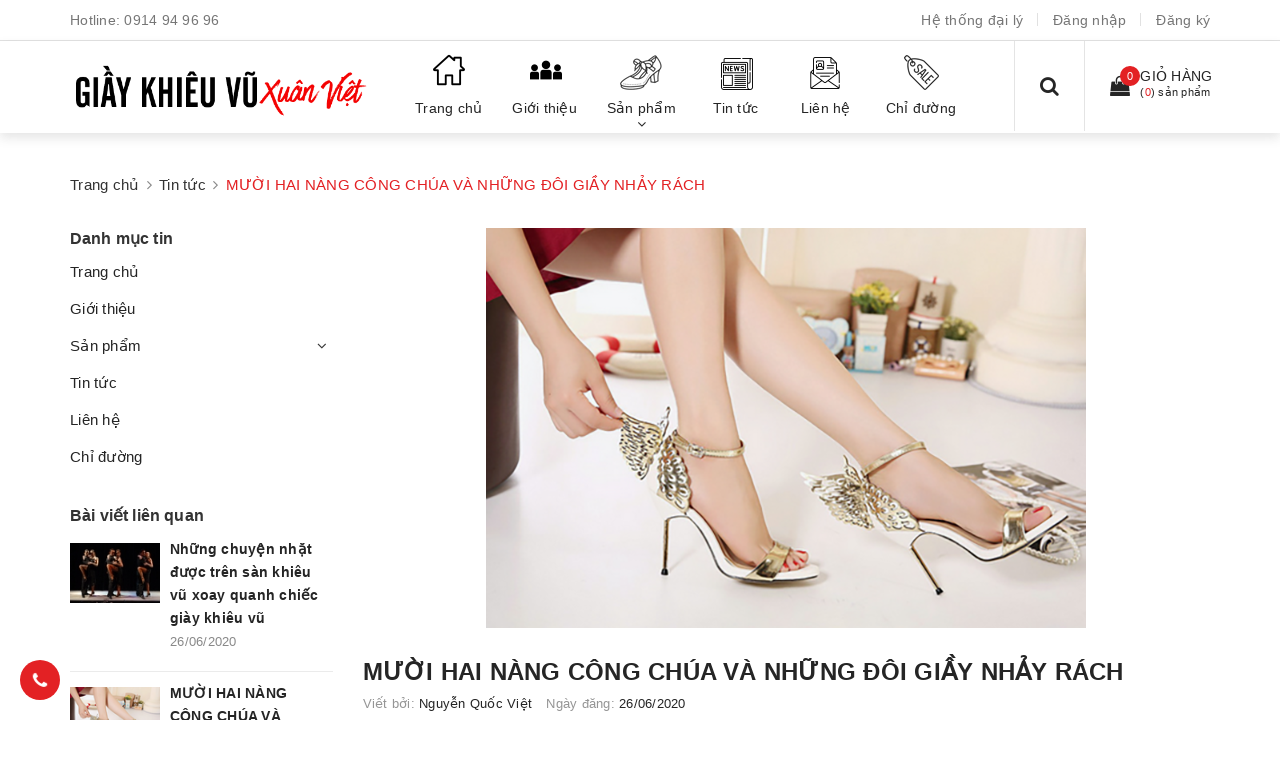

--- FILE ---
content_type: text/html; charset=utf-8
request_url: https://giaykhieuvu.vn/muoi-hai-nang-cong-chua-va-nhung-doi-giay-nhay-rach
body_size: 18371
content:
<!DOCTYPE html>
<html lang="vi">
	<head>
		<meta charset="UTF-8" />
		<meta name="viewport" content="width=device-width, initial-scale=1, maximum-scale=1">			
		<title>
			MƯỜI HAI NÀNG CÔNG CHÚA VÀ NHỮNG ĐÔI GIẦY NHẢY RÁCH
			
			
			 Giầy Khiêu Vũ Xuân Việt			
		</title>

		<!-- ================= Page description ================== -->
		<meta name="description" content="Ngày xửa ngày xưa có một ông vua có mười hai cô con gái, cô nào cũng xinh đẹp hơn người. Mười hai cô cùng ngủ trong một căn phòng lớn, giường kê liền nhau thành một dãy. Tối tối, khi các cô đi ngủ, vua thân chinh đóng cửa, cài then rất cẩn thận. Nhưng cứ đến sáng hôm sau, vừa mở cửa thì vua nhìn thấy giày của các cô đã">
		<!-- ================= Meta ================== -->
		<meta name="keywords" content="MƯỜI HAI NÀNG CÔNG CHÚA VÀ NHỮNG ĐÔI GIẦY NHẢY RÁCH, Tin tức,  Giầy Khiêu Vũ Xuân Việt, giaykhieuvu.vn"/>
		<link rel="canonical" href="https://giaykhieuvu.vn/muoi-hai-nang-cong-chua-va-nhung-doi-giay-nhay-rach"/>
		<meta name='revisit-after' content='1 days' />
		<meta name="robots" content="noodp,index,follow" />
		<!-- ================= Favicon ================== -->
		
		<link rel="icon" href="//bizweb.dktcdn.net/100/393/440/themes/773028/assets/favicon.png?1686728868447" type="image/x-icon" />
		
		<!-- Facebook Open Graph meta tags -->
		

	<meta property="og:type" content="article">
	<meta property="og:title" content="MƯỜI HAI N&#192;NG C&#212;NG CH&#218;A V&#192; NHỮNG Đ&#212;I GIẦY NHẢY R&#193;CH">
  	
	
		<meta property="og:image" content="http://bizweb.dktcdn.net/thumb/grande/100/393/440/articles/cach-chon-giay-khieu-vu-01.png?v=1593165713900">
		<meta property="og:image:secure_url" content="https://bizweb.dktcdn.net/thumb/grande/100/393/440/articles/cach-chon-giay-khieu-vu-01.png?v=1593165713900">
	

<meta property="og:description" content="Ngày xửa ngày xưa có một ông vua có mười hai cô con gái, cô nào cũng xinh đẹp hơn người. Mười hai cô cùng ngủ trong một căn phòng lớn, giường kê liền nhau thành một dãy. Tối tối, khi các cô đi ngủ, vua thân chinh đóng cửa, cài then rất cẩn thận. Nhưng cứ đến sáng hôm sau, vừa mở cửa thì vua nhìn thấy giày của các cô đã">
<meta property="og:url" content="https://giaykhieuvu.vn/muoi-hai-nang-cong-chua-va-nhung-doi-giay-nhay-rach">
<meta property="og:site_name" content="Giầy Khiêu Vũ Xuân Việt">	

		<!-- Header JS -->	
		<script src="//bizweb.dktcdn.net/100/393/440/themes/773028/assets/jquery-2.2.3.min.js?1686728868447" type="text/javascript"></script> 
		<!-- Bizweb javascript customer -->
		
		<!-- Bizweb javascript -->
		<script src="//bizweb.dktcdn.net/100/393/440/themes/773028/assets/option-selectors.js?1686728868447" type="text/javascript"></script>
		<script src="//bizweb.dktcdn.net/assets/themes_support/api.jquery.js" type="text/javascript"></script> 
		<script src="//bizweb.dktcdn.net/100/393/440/themes/773028/assets/owl.carousel.min.js?1686728868447" type="text/javascript"></script>

		<!-- ================= Fonts ================== -->
		

		<link href="https://fonts.googleapis.com/css?family=Roboto:300,300i,400,400i,500,500i,700,700i&amp;subset=vietnamese" rel="stylesheet">
		<link rel="stylesheet" href="//maxcdn.bootstrapcdn.com/font-awesome/4.5.0/css/font-awesome.min.css">
		<!-- Plugin CSS -->			
		<link href="//bizweb.dktcdn.net/100/393/440/themes/773028/assets/plugin.scss.css?1686728868447" rel="stylesheet" type="text/css" media="all" />
		
		
		<link href="//bizweb.dktcdn.net/100/393/440/themes/773028/assets/jquery-fancybox-min.css?1686728868447" rel="stylesheet" type="text/css" media="all" />	
		
		<!-- Build Main CSS -->								

		<link href="//bizweb.dktcdn.net/100/393/440/themes/773028/assets/base.scss.css?1686728868447" rel="stylesheet" type="text/css" media="all" />		
		<link href="//bizweb.dktcdn.net/100/393/440/themes/773028/assets/style.scss.css?1686728868447" rel="stylesheet" type="text/css" media="all" />				
		<link href="//bizweb.dktcdn.net/100/393/440/themes/773028/assets/module.scss.css?1686728868447" rel="stylesheet" type="text/css" media="all" />
		<link href="//bizweb.dktcdn.net/100/393/440/themes/773028/assets/responsive.scss.css?1686728868447" rel="stylesheet" type="text/css" media="all" />

		<!-- Theme Main CSS -->
		<link href="//bizweb.dktcdn.net/100/393/440/themes/773028/assets/bootstrap-theme.css?1686728868447" rel="stylesheet" type="text/css" media="all" />


		<script>			
			var template = 'article';			 
		</script>
		<!-- Bizweb conter for header -->
		<script>
	var Bizweb = Bizweb || {};
	Bizweb.store = 'giaykhieuvu.mysapo.net';
	Bizweb.id = 393440;
	Bizweb.theme = {"id":773028,"name":"Dualeo Shoes","role":"main"};
	Bizweb.template = 'article';
	if(!Bizweb.fbEventId)  Bizweb.fbEventId = 'xxxxxxxx-xxxx-4xxx-yxxx-xxxxxxxxxxxx'.replace(/[xy]/g, function (c) {
	var r = Math.random() * 16 | 0, v = c == 'x' ? r : (r & 0x3 | 0x8);
				return v.toString(16);
			});		
</script>
<script>
	(function () {
		function asyncLoad() {
			var urls = ["https://google-shopping.sapoapps.vn/conversion-tracker/global-tag/4472.js?store=giaykhieuvu.mysapo.net","https://google-shopping.sapoapps.vn/conversion-tracker/event-tag/4472.js?store=giaykhieuvu.mysapo.net"];
			for (var i = 0; i < urls.length; i++) {
				var s = document.createElement('script');
				s.type = 'text/javascript';
				s.async = true;
				s.src = urls[i];
				var x = document.getElementsByTagName('script')[0];
				x.parentNode.insertBefore(s, x);
			}
		};
		window.attachEvent ? window.attachEvent('onload', asyncLoad) : window.addEventListener('load', asyncLoad, false);
	})();
</script>


<script>
	window.BizwebAnalytics = window.BizwebAnalytics || {};
	window.BizwebAnalytics.meta = window.BizwebAnalytics.meta || {};
	window.BizwebAnalytics.meta.currency = 'VND';
	window.BizwebAnalytics.tracking_url = '/s';

	var meta = {};
	
	meta.article = {"id": 1920342};
	
	
	for (var attr in meta) {
	window.BizwebAnalytics.meta[attr] = meta[attr];
	}
</script>

	
		<script src="/dist/js/stats.min.js?v=96f2ff2"></script>
	











				

		<script>var ProductReviewsAppUtil=ProductReviewsAppUtil || {};</script>
	</head>
	<body>		
		<!-- Main content -->

		<header class="header other-page">
	<div class="topbar-mobile hidden-lg hidden-md">
		<div class="container">
			<i class="fa fa-mobile" style=" font-size: 20px; display: inline-block; position: relative; transform: translateY(2px); "></i> Hotline: 
			<span>
				
				<a href="tel:0914949696">0914 94 96 96</a>
					
			</span>
		</div>
	</div>
	<div class="topbar hidden-sm hidden-xs">
		<div class="container">
			<div>
				<div class="row">
					<div class="col-sm-6 col-md-7 a-left">
						<ul class="list-inline f-left">
							<li>
								Hotline: 
								<span>
									
									<a href="tel:0914949696">0914 94 96 96</a>
										
								</span>
							</li>
							
						</ul>

					</div>
					<div class="col-sm-6 col-md-5">

						<ul class="list-inline f-right">

							<li><a title="Hệ thống đại lý" href="/he-thong-dai-ly">Hệ thống đại lý</a></li>
							
							<li><a  href="/account/login">Đăng nhập</a></li>
							<li><a href="/account/register">Đăng ký</a></li>
							

							
						</ul>

					</div>

				</div>
			</div>
		</div>
	</div>
	<nav>
		<div class="container">
			<div class="relative d-lg-flex ">
				<div class="header-content clearfix a-center">
					<div class="logo inline-block">
						
						<a href="/" class="logo-wrapper ">					
							<img src="//bizweb.dktcdn.net/100/393/440/themes/773028/assets/logo.png?1686728868447" alt="logo ">					
						</a>
							
					</div>
				</div>

				<div class="hidden-sm hidden-xs flex-grow-1">
	<ul class="nav nav-left">
		
		
		

		
		
		

		
		
		
		<li class="nav-item ">
			<a title="Trang chủ" class="nav-link" href="/">
				<span class="icon" style="background-image:url(//bizweb.dktcdn.net/100/393/440/themes/773028/assets/menu-icon-1.png?1686728868447)"></span>
				<span>Trang chủ</span>
			</a>
		</li>
			

		
		

		
		
		

		
		
		
		<li class="nav-item ">
			<a title="Giới thiệu" class="nav-link" href="/gioi-thieu">
				<span class="icon" style="background-image:url(//bizweb.dktcdn.net/100/393/440/themes/773028/assets/menu-icon-2.png?1686728868447)"></span>
				<span>Giới thiệu</span>
			</a>
		</li>
			

		
		

		
		
		

		
		
		
		<li class="nav-item ">
			<a title="Sản phẩm" href="/collections/all" class="nav-link">
				<span class="icon" style="background-image:url(//bizweb.dktcdn.net/100/393/440/themes/773028/assets/menu-icon-3.png?1686728868447)"></span>
				<span>Sản phẩm</span> <i class="fa fa-angle-down" data-toggle="dropdown"></i>
			</a>			
						
			<ul class="dropdown-menu">
				
				
				<li class="dropdown-submenu nav-item-lv2">
					<a class="nav-link" href="/giay-khieu-vu-nu">Giày khiêu vũ Nữ <i class="fa fa-angle-right"></i></a>

					<ul class="dropdown-menu">
						
					</ul>                      
				</li>
				
				
				
				<li class="nav-item-lv2">
					<a class="nav-link" href="/giay-khieu-vu-nam">Giày khiêu vũ Nam</a>
				</li>
				
				
				
				<li class="nav-item-lv2">
					<a class="nav-link" href="/giay-khieu-vu-tre-em">Giày Khiêu vũ Trẻ em</a>
				</li>
				
				
				
				<li class="nav-item-lv2">
					<a class="nav-link" href="/giay-khieu-vu-ngoai-nhap">Giày Khiêu vũ ngoại nhập</a>
				</li>
				
				
				
				<li class="nav-item-lv2">
					<a class="nav-link" href="/giay-khieu-vu-thi-dau-chuyen-nghiep">Giày khiêu vũ thi đấu chuyên nghiệp</a>
				</li>
				
				
				
				<li class="nav-item-lv2">
					<a class="nav-link" href="/trang-phuc-khieu-vu">Trang phục khiêu vũ</a>
				</li>
				
				
				
				<li class="nav-item-lv2">
					<a class="nav-link" href="/trang-phuc-khieu-vu-tre-em">Trang phục khiêu vũ trẻ em</a>
				</li>
				
				
				
				<li class="nav-item-lv2">
					<a class="nav-link" href="/phu-kien-khieu-vu">Phụ kiện khiêu vũ</a>
				</li>
				
				
				
				<li class="nav-item-lv2">
					<a class="nav-link" href="/giay-mua">Giày múa</a>
				</li>
				
				
				
				<li class="nav-item-lv2">
					<a class="nav-link" href="/giay-mua-tre-em">Giày múa trẻ em</a>
				</li>
				
				
				
				<li class="nav-item-lv2">
					<a class="nav-link" href="/vay-mua-tre-em">Váy múa trẻ em</a>
				</li>
				
				

			</ul>
			
		</li>
			

		
		

		
		
		

		
		
		
		<li class="nav-item ">
			<a title="Tin tức" class="nav-link" href="/tin-tuc">
				<span class="icon" style="background-image:url(//bizweb.dktcdn.net/100/393/440/themes/773028/assets/menu-icon-4.png?1686728868447)"></span>
				<span>Tin tức</span>
			</a>
		</li>
			

		
		

		
		
		

		
		
		
		<li class="nav-item ">
			<a title="Liên hệ" class="nav-link" href="/lien-he">
				<span class="icon" style="background-image:url(//bizweb.dktcdn.net/100/393/440/themes/773028/assets/menu-icon-5.png?1686728868447)"></span>
				<span>Liên hệ</span>
			</a>
		</li>
			

		
		

		
		
		

		
		
		
		<li class="nav-item ">
			<a title="Chỉ đường" class="nav-link" href="/chi-duong">
				<span class="icon" style="background-image:url(//bizweb.dktcdn.net/100/393/440/themes/773028/assets/menu-icon-6.png?1686728868447)"></span>
				<span>Chỉ đường</span>
			</a>
		</li>
			

		



		
	</ul>	

	<div class="top-cart-contain f-right ">
		<div class="mini-cart text-xs-center">
			<div class="heading-cart">
				<a href="/cart">
					<div>
						<div class="icon f-left relative">
							<i class="fa fa-shopping-bag"></i>
							<span class="cartCount count_item_pr" id="cart-total">0</span>
						</div>

						<div class="right-content">
							<span class="label">Giỏ hàng</span>
							(<span class="cartCount2">0</span>) sản phẩm
						</div>
					</div>
				</a>
			</div>
			<div class="top-cart-content hidden-md hidden-sm hidden-xs">
				<ul id="cart-sidebar" class="mini-products-list count_li">
					<li class="list-item">
						<ul></ul>
					</li>
					<li class="action">
						<ul>
							<li class="li-fix-1">
								<div class="top-subtotal">
									Tổng tiền thanh toán:
									<span class="price"></span>
								</div>
							</li>
							<li class="li-fix-2" style="">
								<div class="actions">
									<a href="/cart" class="btn btn-primary">
										<span>Giỏ hàng</span>
									</a>
									<a href="/checkout" class="btn btn-checkout btn-gray">
										<span>Thanh toán</span>
									</a>
								</div>
							</li>
						</ul>
					</li>
				</ul>
			</div>
		</div>
	</div>
	<div class="menu-search f-right">	
		<div class="icon-search">
			<i class="fa fa-search"></i>
		</div>
		<div class="header_search search_form">
			<form class="input-group search-bar search_form" action="/search" method="get" role="search">		
				<input type="search" name="query" value="" placeholder="Tìm sản phẩm" class="input-group-field st-default-search-input search-text auto-search" autocomplete="off">
				<span class="input-group-btn">
					<button class="btn btn-primary icon-fallback-text">
						<i class="fa fa-search"></i>
					</button>
				</span>
			</form>
			<div id='search_suggestion'>
						<div id='search_top'>
							<div id="product_results"></div>
							<div id="article_results"></div>
						</div>
						<div id='search_bottom'>
							<a class='show_more' href='#'>Hiển thị tất cả kết quả cho "<span></span>"</a>
						</div>
					</div>
					<script>
						$(document).ready(function ($) {
							var settings = {
								searchArticle: "0",
								articleLimit: 5,
								productLimit: 5,
								showDescription: "0"
							};
							var suggestionWrap = document.getElementById('search_suggestion');
							var searchTop = document.getElementById('search_top');
							var productResults = document.getElementById('product_results');
							var articleResults = document.getElementById('article_results');
							var searchBottom = document.getElementById('search_bottom');
							var isArray = function(a) {
								return Object.prototype.toString.call(a) === "[object Array]";
							}
							var createEle = function(desc) {
								if (!isArray(desc)) {
									return createEle.call(this, Array.prototype.slice.call(arguments));
								}
								var tag = desc[0];
								var attributes = desc[1];
								var el = document.createElement(tag);
								var start = 1;
								if (typeof attributes === "object" && attributes !== null && !isArray(attributes)) {
									for (var attr in attributes) {
										el[attr] = attributes[attr];
									}
									start = 2;
								}
								for (var i = start; i < desc.length; i++) {
									if (isArray(desc[i])) {
										el.appendChild(createEle(desc[i]));
									}
									else {
										el.appendChild(document.createTextNode(desc[i]));
									}
								}
								return el;
							}
							var loadResult = function(data, type) {
								if(type==='product')
								{
									productResults.innerHTML = '';
								}
								if(type==='article')
								{
									articleResults.innerHTML = '';
								}
								var articleLimit = parseInt(settings.articleLimit);
								var productLimit = parseInt(settings.productLimit);
								var showDescription = settings.showDescription;
								if(data.indexOf('<iframe') > -1) {
									data = data.substr(0, (data.indexOf('<iframe') - 1))
								}
								var dataJson = JSON.parse(data);
								if(dataJson.results !== undefined)
								{
									var resultList = [];
									searchTop.style.display = 'block';
									if(type === 'product') {
										productResults.innerHTML = ''
										productLimit = Math.min(dataJson.results.length, productLimit);
										for(var i = 0; i < productLimit; i++) {
											resultList[i] = dataJson.results[i];
										}
									}
									else {
										articleResults.innerHTML = '';
										articleLimit = Math.min(dataJson.results.length, articleLimit);
										for(var i = 0; i < articleLimit; i++) {
											resultList[i] = dataJson.results[i];
										}
									}
									var searchTitle = 'Sản phẩm gợi ý'
									if(type === 'article') {
										searchTitle = 'Bài viết';
									}
									var searchHeading = createEle(['h3', searchTitle]);
									var searchList = document.createElement('ul');
									for(var index = 0; index < resultList.length; index++) {
										var item = resultList[index];
										var priceDiv = '';
										var descriptionDiv = '';
										if(type == 'product') {
											if(item.price_contact) {
												priceDiv = ['div', {className: 'item_price'},
															['ins', item.price_contact]
														   ];
											}
											else {
												if(item.price_from) {
													priceDiv = ['div', {className: 'item_price'},
																['span', 'Từ '],
																['ins', item.price_from]
															   ];
												}
												else {
													priceDiv = ['div', {className: 'item_price'},
																['ins', parseFloat(item.price)  ? item.price : 'Liên hệ']
															   ];
												}
											}
											if(item.compare_at_price !== undefined) {
												priceDiv.push(['del', item.compare_at_price]);
											}
										}
										if(showDescription == '1') {
											descriptionDiv = ['div', {className: 'item_description'}, item.description]
										}
										var searchItem = createEle(
											['li',
											 ['a', {href: item.url, title: item.title},
											  ['div', {className: 'item_image'},
											   ['img', {src: item.thumbnail, alt: item.title}]
											  ],
											  ['div', {className: 'item_detail'},
											   ['div', {className: 'item_title'},
												['h4', item.title]
											   ],
											   priceDiv, descriptionDiv
											  ]
											 ]
											]
										)
										searchList.appendChild(searchItem);
									}
									if(type === 'product') {
										productResults.innerHTML = '';
										productResults.appendChild(searchHeading);
										productResults.appendChild(searchList);
									}
									else {
										articleResults.innerHTML = '';
										articleResults.appendChild(searchHeading);
										articleResults.appendChild(searchList);
									}
								}
								else
								{
									if(type !== 'product' && false)
									{
										searchTop.style.display = 'none'
									}
								}
							}
							var loadAjax = function(q) {
								if(settings.searchArticle === '1') {
									loadArticle(q);
								}
								loadProduct(q);
							}
							var loadProduct = function(q) {
								var xhttp = new XMLHttpRequest();
								xhttp.onreadystatechange = function() {
									if(this.readyState == 4 && this.status == 200) {
										loadResult(this.responseText, 'product')
									}
								}
								xhttp.open('GET', '/search?type=product&q=' + q + '&view=json', true);
								xhttp.send();
							}
							var loadArticle = function(q) {
								var xhttp = new XMLHttpRequest();
								xhttp.onreadystatechange = function() {
									if(this.readyState == 4 && this.status == 200) {
										loadResult(this.responseText, 'article')
									}
								}
								xhttp.open('GET', '/search?type=article&q=' + q + '&view=json', true);
								xhttp.send();
							}
							var searchForm = document.querySelectorAll('.header_search form[action="/search"]');
							var getPos = function(el) {
								for (var lx=0, ly=0; el != null; lx += el.offsetLeft, ly += el.offsetTop, el = el.offsetParent);
								return {x: lx,y: ly};
							}
							var initSuggestion = function(el) {

								var parentTop = el.offsetParent.offsetTop;
								var position = getPos(el);
								var searchInputHeight = el.offsetHeight;
								var searchInputWidth = el.offsetWidth;
								var searchInputX = position.x;
								var searchInputY = position.y;
								var suggestionPositionX = searchInputX;
								var suggestionPositionY = searchInputY + searchInputHeight;
								suggestionWrap.style.left = '0px';
								suggestionWrap.style.top = 52 + 'px';
								suggestionWrap.style.width = searchInputWidth + 'px';
							}
							window.__q__ = '';
							var loadAjax2 = function (q) {
								if(settings.searchArticle === '1') {
								}
								window.__q__ = q;
								return $.ajax({
									url: '/search?type=product&q=' + q + '&view=json',
									type:'GET'
								}).promise();
							};
							if(searchForm.length > 0) {
								for(var i = 0; i < searchForm.length; i++) {
									var form = searchForm[i];
									
									var searchInput = form.querySelector('input');
									
									var keyup = Rx.Observable.fromEvent(searchInput, 'keyup')
									.map(function (e) {
										var __q = e.target.value;
										initSuggestion(e.target);
										if(__q === '' || __q === null) {
											suggestionWrap.style.display = 'none';
										}
										else{
											suggestionWrap.style.display = 'block';
											var showMore = searchBottom.getElementsByClassName('show_more')[0];
											showMore.setAttribute('href', '/search?q=' + __q);
											showMore.querySelector('span').innerHTML = __q;
										}
										return e.target.value;
									})
									.filter(function (text) {
										return text.length > 0;
									})
									.debounce(300  )
									.distinctUntilChanged();
									var searcher = keyup.flatMapLatest(loadAjax2);
									searcher.subscribe(
										function (data) {
											loadResult(data, 'product');
											if(settings.searchArticle === '1') {
												loadArticle(window.__q__);
											}
										},
										function (error) {

										});
								}
							}
							window.addEventListener('click', function() {
								suggestionWrap.style.display = 'none';
							});
						});

					</script>

		</div>
	</div>	
</div>
				<div class="hidden-lg hidden-md menu-offcanvas">
	<div class="head-menu clearfix">
		<ul class="list-inline">
			
			<li>
				<a href="/account/login"><i class="fa fa-user"></i> Đăng nhập</a>

			</li>
			<li><span>hoặc</span></li>
			<li><a href="/account/register">Đăng ký</a>						
			</li>
			

			<li class="li-search">
				<div class="header_search search_form">
	<form class="input-group search-bar search_form" action="/search" method="get" role="search">		
		<input type="search" name="query" value="" placeholder="Tìm sản phẩm" class="input-group-field st-default-search-input search-text" autocomplete="off">
		<span class="input-group-btn">
			<button class="btn btn-primary icon-fallback-text">
				<i class="fa fa-search"></i>
			</button>
		</span>
	</form>
</div>						

			</li>
		</ul>
		<div class="menuclose"><i class="fa fa-close"></i></div>
	</div>
	<ul id="nav-mobile" class="nav hidden-md hidden-lg">
		<li class="h3">
			MENU
		</li>
		
		
		
		
		
		
		
		
		
		
		<li class="nav-item ">
			<a class="nav-link" href="/">
				<span class="icon" style="background-image:url(//bizweb.dktcdn.net/100/393/440/themes/773028/assets/menu-icon-1.png?1686728868447)"></span>
				<span>Trang chủ</span>
			</a>
		</li>		
		
		
		
		
		
		
		
		
		
		
		<li class="nav-item ">
			<a class="nav-link" href="/gioi-thieu">
				<span class="icon" style="background-image:url(//bizweb.dktcdn.net/100/393/440/themes/773028/assets/menu-icon-2.png?1686728868447)"></span>
				<span>Giới thiệu</span>
			</a>
		</li>		
		
		
		
		
		
		
		
		
		
		
		<li class="nav-item ">
			<a href="/collections/all" class="nav-link">
				<span class="icon" style="background-image:url(//bizweb.dktcdn.net/100/393/440/themes/773028/assets/menu-icon-3.png?1686728868447)"></span>
				<span>Sản phẩm</span> <i class="fa faa fa-angle-right"></i>
			</a>

			<ul class="dropdown-menu">
				
				
				<li class="dropdown-submenu nav-item-lv2">
					<a class="nav-link" href="/giay-khieu-vu-nu">Giày khiêu vũ Nữ <i class="fa faa fa-angle-right"></i></a>

					<ul class="dropdown-menu">
						
					</ul>                      
				</li>
				
				
				
				<li class="nav-item-lv2">
					<a class="nav-link" href="/giay-khieu-vu-nam">Giày khiêu vũ Nam</a>
				</li>
				
				
				
				<li class="nav-item-lv2">
					<a class="nav-link" href="/giay-khieu-vu-tre-em">Giày Khiêu vũ Trẻ em</a>
				</li>
				
				
				
				<li class="nav-item-lv2">
					<a class="nav-link" href="/giay-khieu-vu-ngoai-nhap">Giày Khiêu vũ ngoại nhập</a>
				</li>
				
				
				
				<li class="nav-item-lv2">
					<a class="nav-link" href="/giay-khieu-vu-thi-dau-chuyen-nghiep">Giày khiêu vũ thi đấu chuyên nghiệp</a>
				</li>
				
				
				
				<li class="nav-item-lv2">
					<a class="nav-link" href="/trang-phuc-khieu-vu">Trang phục khiêu vũ</a>
				</li>
				
				
				
				<li class="nav-item-lv2">
					<a class="nav-link" href="/trang-phuc-khieu-vu-tre-em">Trang phục khiêu vũ trẻ em</a>
				</li>
				
				
				
				<li class="nav-item-lv2">
					<a class="nav-link" href="/phu-kien-khieu-vu">Phụ kiện khiêu vũ</a>
				</li>
				
				
				
				<li class="nav-item-lv2">
					<a class="nav-link" href="/giay-mua">Giày múa</a>
				</li>
				
				
				
				<li class="nav-item-lv2">
					<a class="nav-link" href="/giay-mua-tre-em">Giày múa trẻ em</a>
				</li>
				
				
				
				<li class="nav-item-lv2">
					<a class="nav-link" href="/vay-mua-tre-em">Váy múa trẻ em</a>
				</li>
				
				
			</ul>
		</li>
		
		
		
		
		
		
		
		
		
		
		<li class="nav-item ">
			<a class="nav-link" href="/tin-tuc">
				<span class="icon" style="background-image:url(//bizweb.dktcdn.net/100/393/440/themes/773028/assets/menu-icon-4.png?1686728868447)"></span>
				<span>Tin tức</span>
			</a>
		</li>		
		
		
		
		
		
		
		
		
		
		
		<li class="nav-item ">
			<a class="nav-link" href="/lien-he">
				<span class="icon" style="background-image:url(//bizweb.dktcdn.net/100/393/440/themes/773028/assets/menu-icon-5.png?1686728868447)"></span>
				<span>Liên hệ</span>
			</a>
		</li>		
		
		
		
		
		
		
		
		
		
		
		<li class="nav-item ">
			<a class="nav-link" href="/chi-duong">
				<span class="icon" style="background-image:url(//bizweb.dktcdn.net/100/393/440/themes/773028/assets/menu-icon-6.png?1686728868447)"></span>
				<span>Chỉ đường</span>
			</a>
		</li>		
		
		
		
		
		
	</ul>
</div>

				<div class="menu-bar hidden-md hidden-lg">
					<img src="//bizweb.dktcdn.net/100/393/440/themes/773028/assets/menu-bar.png?1686728868447" alt="menu bar" />
				</div>
				<div class="icon-cart-mobile hidden-md hidden-lg f-left absolute" onclick="window.location.href='/cart'">
					<div class="icon relative">
						<i class="fa fa-shopping-bag"></i>
						<span class="cartCount count_item_pr">0</span>
					</div>
				</div>
			</div>
		</div>
	</nav>

</header>		
		﻿<section class="bread_crumb py-4 mb-4">
	<div class="container">
		<div class="row">
			<div class="col-xs-12">
				<ul class="breadcrumb">	

					<li class="home">
						<a  href="/" ><span >Trang chủ</span></a>						
						<span> <i class="fa fa-angle-right"></i> </span>
					</li>
					
					<li >
						<a  href="/tin-tuc"><span >Tin tức</span></a>	
						<span> <i class="fa fa-angle-right"></i> </span>
					</li>
					<li><strong >MƯỜI HAI NÀNG CÔNG CHÚA VÀ NHỮNG ĐÔI GIẦY NHẢY RÁCH</strong></li>
					
				</ul>
			</div>
		</div>
	</div>
</section>




<script type="application/ld+json">
        {
        "@context": "http://schema.org",
        "@type": "BreadcrumbList",
        "itemListElement": 
        [
            {
                "@type": "ListItem",
                "position": 1,
                "item": 
                {
                  "@id": "https://giaykhieuvu.vn",
                  "name": "Trang chủ"
                }
            },
      
        
      
            {
                "@type": "ListItem",
                "position": 2,
                "item": 
                {
                  "@id": "https://giaykhieuvu.vn/tin-tuc",
                  "name": "Tin tức"
                }
            },
      {
                "@type": "ListItem",
                "position": 3,
                "item": 
                {
                  "@id": "https://giaykhieuvu.vn/muoi-hai-nang-cong-chua-va-nhung-doi-giay-nhay-rach",
                  "name": "MƯỜI HAI NÀNG CÔNG CHÚA VÀ NHỮNG ĐÔI GIẦY NHẢY RÁCH"
                }
            }
      
      
      
      
    
        ]
        }
</script>

<div class="container article-wraper">
	<div class="row">		
		<section class="right-content col-lg-9 col-lg-push-3">

			<article class="article-main" itemscope itemtype="http://schema.org/Article">
				<meta itemprop="url" content="//giaykhieuvu.vn/muoi-hai-nang-cong-chua-va-nhung-doi-giay-nhay-rach">
				<meta  itemprop="name" content="MƯỜI HAI NÀNG CÔNG CHÚA VÀ NHỮNG ĐÔI GIẦY NHẢY RÁCH">
				<meta  itemprop="headline" content="MƯỜI HAI NÀNG CÔNG CHÚA VÀ NHỮNG ĐÔI GIẦY NHẢY RÁCH">
				
				<meta itemprop="image" content="http://bizweb.dktcdn.net/thumb/grande/100/393/440/articles/cach-chon-giay-khieu-vu-01.png?v=1593165713900">
				
				<meta itemprop="author" content="Nguyễn Quốc Việt">				
				<meta itemprop="datePublished" content="26/6/2020">
				<div itemprop="publisher" itemscope itemtype="https://schema.org/Organization">
					<div itemprop="logo" itemscope itemtype="https://schema.org/ImageObject">
						<img class="hidden" src="http://bizweb.dktcdn.net/100/393/440/themes/773028/assets/logo.png?1686728868447" alt="Giầy Khiêu Vũ Xuân Việt"/>

						<meta itemprop="url" content="http://bizweb.dktcdn.net/100/393/440/themes/773028/assets/logo.png?1686728868447">
						<meta itemprop="width" content="400">
						<meta itemprop="height" content="60">
					</div>
					<meta itemprop="name" content="Giầy Khiêu Vũ Xuân Việt">
				</div>
				<div class="row">
					<div class="col-lg-12">

						<div class="article-details">

							<div class="article-image">
								<a href="/muoi-hai-nang-cong-chua-va-nhung-doi-giay-nhay-rach">
									
									<img class="img-fluid" src="https://bizweb.dktcdn.net/100/393/440/articles/cach-chon-giay-khieu-vu-01.png?v=1593165713900" alt="MƯỜI HAI NÀNG CÔNG CHÚA VÀ NHỮNG ĐÔI GIẦY NHẢY RÁCH">
									

								</a>
							</div>	
							
							<h1 class="article-title"><a href="/muoi-hai-nang-cong-chua-va-nhung-doi-giay-nhay-rach">MƯỜI HAI NÀNG CÔNG CHÚA VÀ NHỮNG ĐÔI GIẦY NHẢY RÁCH</a></h1>
							<div class="post-time">
								<span>Viết bởi: <b>Nguyễn Quốc Việt</b> </span> 
								<span>Ngày đăng: <b>26/06/2020</b></span>
							</div>

							<div class="article-content">
								<div class="rte">
									<p>Ngày xửa ngày xưa có một ông vua có mười hai cô con gái, cô nào cũng xinh đẹp hơn người. Mười hai cô cùng ngủ trong một căn phòng lớn, giường kê liền nhau thành một dãy. Tối tối, khi các cô đi ngủ, vua thân chinh đóng cửa, cài then rất cẩn thận. Nhưng cứ đến sáng hôm sau, vừa mở cửa thì vua nhìn thấy giày của các cô đã hỏng, rách, và không ai đoán được sự tình ra sao. Vua cho loan báo khắp nơi: ai tìm được chỗ các cô đêm đêm thường tới nhảy thì sẽ được phép chọn một cô làm vợ, sau khi vua băng hà thì sẽ được nối ngôi. Nhưng vua lại ra thêm điều kiện cho kẻ tình nguyện nội trong ba ngày đêm phải tìm ra, nếu không sẽ mất mạng.</p>
<p>Không bao lâu sau, có một hoàng tử đến xin sẵn sàng làm việc mạo hiểm ấy. Hoàng tử được tiếp đón rất niềm nở. Tối đến, người ta dẫn chàng tới căn phòng nhỏ ăn thông với phòng ngủ của các công chúa. Giường chàng được kê sát bên cửa, và cửa phòng ngủ của các công chúa để ngỏ, chàng phải theo dõi, rình xem các công chúa đi nhảy ở đâu hoặc lẻn trốn đi chơi ở một nơi nào đó. Đêm khuya, cơn buồn ngủ làm cho mí mắt nặng như chì, chàng ngủ thiếp đi lúc nào không hay. Sớm hôm sau, khi chàng thức giấc tỉnh dậy thì cả mười hai cô đi nhảy đã về rồi, giày vứt lỏng chỏng dưới gầm giường, đôi nào cũng rách, gót thủng lỗ chỗ.</p>
<p>Đêm thứ hai, rồi đêm thứ ba cũng đều như vậy. Không chút tiếc thương, người ta lôi chàng ra pháp trường xử trảm.</p>
<p>Ít lâu sau có một số người khác cũng xin thử sức mình trong trò chơi mạo hiểm ấy, nhưng tất cả đều bỏ mạng.</p>
<p>Cuối cùng có một người lính đáng thương, bị tàn phế nên phải giải ngũ, đang trên đường đi về kinh đô. Anh gặp một bà cụ, bà hỏi:</p>
<p>- Anh định đi đâu?</p>
<p>Anh trả lời:</p>
<p>- Chính con cũng chẳng biết nên đi đâu nữa!</p>
<p>Anh còn nói giỡn cho vui:</p>
<p>- Con đang khoái được thử sức mình cố tìm xem mấy nàng công chúa nhảy ở đâu để con còn lên làm vua chứ!</p>
<p>Bà cụ nói:</p>
<p>- Chuyện đó đâu có khó! Tối, nếu con được mời rượu thì con đừng uống và con giả đò như đang ngủ say.</p>
<p>Sau đó bà cho anh một chiếc áo khoác nhỏ và dặn:</p>
<p>- Mỗi khi mặc áo này vào, con sẽ có phép tàng hình, lúc đó con có thể lẻn đi theo mười hai công chúa.</p>
<p>Được bày kế hay, anh lính trở nên nghiêm túc và quyết tâm làm thật. Anh xin yết kiến nhà vua, tình nguyện làm việc tìm kiếm. Anh cũng được tiếp đón ân cần như những người trước đây và được vua ban áo quần đẹp để mặc.</p>
<p>Buổi tối, khi đến giờ đi ngủ, anh được dẫn vào căn phòng ngoài. Trong lúc anh đang định lên giường ngủ thì nàng công chúa cả bưng vào mời anh một cốc rượu vang. Nhưng anh đã buộc sẵn khăn dưới cằm, làm như uống thật, nhưng thật tình thì anh đã để rượu chảy xuống qua cằm thấm vào khăn mà không hề uống lấy một giọt, rồi anh đi nằm, chỉ một lát sau là anh ngáy làm như đã ngủ say lắm rồi. Mười hai cô nghe tiếng ngáy, đắc chí cười. Cô cả nói:</p>
<p>- Nếu hắn không uống thì chắc đâu đã mất mạng.</p>
<p>Rồi các cô dậy mở tủ, mở hòm, lấy ra những bộ xiêm áo lộng lẫy, ngắm vuốt trước gương, chạy tung tăng trong phòng, hớn hở và lại sắp được đi nhảy. Chỉ có cô út nói:</p>
<p>- Không hiểu sao, các chị vui mà em thấy lần này nó cứ khác lạ thế nào ấy. Có thể có chuyện chẳng lành sẽ đến với chị em chúng ta.</p>
								</div>
							</div>

						</div>
					</div>
					<div class="col-xs-12">
						<div class="row row-noGutter tag-share">
							
							
							<div class="col-xs-12 col-sm-12 a-left">
								
  
  



<div class="social-media" data-permalink="https://giaykhieuvu.vn/muoi-hai-nang-cong-chua-va-nhung-doi-giay-nhay-rach">
	<span class="inline"><b>Chia sẻ:</b> </span>
	
	<a target="_blank" href="//www.facebook.com/sharer.php?u=https://giaykhieuvu.vn/muoi-hai-nang-cong-chua-va-nhung-doi-giay-nhay-rach" class="share-facebook" title="Chia sẻ lên Facebook">
		<i class="fa fa-facebook-official"></i>
	</a>
	

	
	<a target="_blank" href="//twitter.com/share?text=muoi-hai-nang-cong-chua-va-nhung-doi-giay-nhay-rach"  class="share-twitter" title="Chia sẻ lên Twitter">
		<i class="fa fa-twitter"></i>
	</a>
	

	
	<a target="_blank" href="//pinterest.com/pin/create/button/?url=https://giaykhieuvu.vn/muoi-hai-nang-cong-chua-va-nhung-doi-giay-nhay-rach" class="share-pinterest" title="Chia sẻ lên pinterest">
		<i class="fa fa-pinterest"></i>
	</a>
	

	

	
	<a target="_blank" href="//plus.google.com/share?url=https://giaykhieuvu.vn/muoi-hai-nang-cong-chua-va-nhung-doi-giay-nhay-rach" class="share-google" title="+1">
		<i class="fa fa-google-plus"></i>
	</a>
	
</div>
							</div>
							
						</div>
					</div>
					 
					<div class="col-xs-12">
						

						<form method="post" action="/posts/muoi-hai-nang-cong-chua-va-nhung-doi-giay-nhay-rach/comments" id="article_comments" accept-charset="UTF-8"><input name="FormType" type="hidden" value="article_comments"/><input name="utf8" type="hidden" value="true"/><input type="hidden" id="Token-feb49aef87e8463aa86e74b30ed3dfe1" name="Token" /><script src="https://www.google.com/recaptcha/api.js?render=6Ldtu4IUAAAAAMQzG1gCw3wFlx_GytlZyLrXcsuK"></script><script>grecaptcha.ready(function() {grecaptcha.execute("6Ldtu4IUAAAAAMQzG1gCw3wFlx_GytlZyLrXcsuK", {action: "article_comments"}).then(function(token) {document.getElementById("Token-feb49aef87e8463aa86e74b30ed3dfe1").value = token});});</script> 
						
						

						<div class="col-lg-12">
							<div class="form-coment">
								<div class="row">
									<div class="margin-top-40">
										<h5 class="title-form-coment gothamvnu-book">Viết bình luận của bạn:</h5>
									</div>
									<div class="">
										<div class="row">
											<div class="col-xs-12 col-sm-12 col-md-6">
												<fieldset class="form-group">										
													<input placeholder="Họ tên*" type="text" class="form-control form-control-lg" value="" id="full-name" name="Author" Required>
												</fieldset>
											</div>
											<div class="col-xs-12 col-sm-12 col-md-6">
												<fieldset class="form-group">										
													<input placeholder="Email*" pattern="[a-z0-9._%+-]+@[a-z0-9.-]+\.[a-z]{2,63}$" type="email" class="form-control form-control-lg" value="" id="email" name="Email" Required>
												</fieldset>
											</div>
										</div>
									</div>
									<fieldset class="form-group col-xs-12 col-sm-12 col-md-12">										
										<textarea placeholder="Nội dung*" class="form-control form-control-lg" id="comment" name="Body" rows="6" Required></textarea>
									</fieldset>
									<div class="clearfix">
										<button type="submit" class="btn btn-primary">Gửi bình luận</button>
									</div>
								</div>
							</div> <!-- End form mail -->
						</div>
						</form>
					</div>
											
				</div>	
				<div class="row">
					<div class="col-xs-12">
						<div class="block-recent">
							<h2 class="gothamvnu-book">Các tin khác</h2>
							<ul>
								
								
								
								<li>
									<a href="/nhung-chuyen-nhat-duoc-tren-san-khieu-vu-xoay-quanh-chiec-giay-khieu-vu"> <i class="fa  fa-caret-right"></i>Những chuyện nhặt được trên sàn khiêu vũ xoay quanh chiếc giày khiêu vũ 26/06/2020 </a>
								</li>			
								
								
								
								
								
								<li>
									<a href="/co-tich-nguoc-cau-chuyen-ve-chiec-giay-khieu-vu-thuy-tinh"> <i class="fa  fa-caret-right"></i>Cổ tích ngược: Câu chuyện về chiếc giày khiêu vũ thủy tinh 26/06/2020 </a>
								</li>			
								
								
							</ul>
						</div>
					</div>	
				</div>

			</article>
		</section>		
		
		<aside class="left left-content col-lg-3 col-lg-pull-9">
			
<aside class="blog-aside aside-item sidebar-category blog-category">	
	<div class="aside-title">
		<h2 class="title-head"><span>Danh mục tin</span></h2>
	</div>	
	<div class="aside-content">
		<div class="nav-category  navbar-toggleable-md" >
			<ul class="nav navbar-pills">
				
				
				<li class="nav-item">
					<i class="fa  fa-caret-right"></i>
					<a class="nav-link" href="/">Trang chủ</a></li>
				
				
				
				<li class="nav-item">
					<i class="fa  fa-caret-right"></i>
					<a class="nav-link" href="/gioi-thieu">Giới thiệu</a></li>
				
				
				
				<li class="nav-item">
					<i class="fa  fa-caret-right"></i>
					<a href="/collections/all" class="nav-link">Sản phẩm</a>
					<i class="fa fa-angle-down" ></i>
					<ul class="dropdown-menu">
						
						
						<li class="dropdown-submenu nav-item">
							
							<a class="nav-link" href="/giay-khieu-vu-nu">Giày khiêu vũ Nữ</a>
							<i class="fa fa-angle-down" ></i>
							<ul class="dropdown-menu">
								
							</ul>                      
						</li>
						
						
						
						<li class="nav-item">
							
							<a class="nav-link" href="/giay-khieu-vu-nam">Giày khiêu vũ Nam</a>
						</li>
						
						
						
						<li class="nav-item">
							
							<a class="nav-link" href="/giay-khieu-vu-tre-em">Giày Khiêu vũ Trẻ em</a>
						</li>
						
						
						
						<li class="nav-item">
							
							<a class="nav-link" href="/giay-khieu-vu-ngoai-nhap">Giày Khiêu vũ ngoại nhập</a>
						</li>
						
						
						
						<li class="nav-item">
							
							<a class="nav-link" href="/giay-khieu-vu-thi-dau-chuyen-nghiep">Giày khiêu vũ thi đấu chuyên nghiệp</a>
						</li>
						
						
						
						<li class="nav-item">
							
							<a class="nav-link" href="/trang-phuc-khieu-vu">Trang phục khiêu vũ</a>
						</li>
						
						
						
						<li class="nav-item">
							
							<a class="nav-link" href="/trang-phuc-khieu-vu-tre-em">Trang phục khiêu vũ trẻ em</a>
						</li>
						
						
						
						<li class="nav-item">
							
							<a class="nav-link" href="/phu-kien-khieu-vu">Phụ kiện khiêu vũ</a>
						</li>
						
						
						
						<li class="nav-item">
							
							<a class="nav-link" href="/giay-mua">Giày múa</a>
						</li>
						
						
						
						<li class="nav-item">
							
							<a class="nav-link" href="/giay-mua-tre-em">Giày múa trẻ em</a>
						</li>
						
						
						
						<li class="nav-item">
							
							<a class="nav-link" href="/vay-mua-tre-em">Váy múa trẻ em</a>
						</li>
						
						
					</ul>
				</li>
				
				
				
				<li class="nav-item">
					<i class="fa  fa-caret-right"></i>
					<a class="nav-link" href="/tin-tuc">Tin tức</a></li>
				
				
				
				<li class="nav-item">
					<i class="fa  fa-caret-right"></i>
					<a class="nav-link" href="/lien-he">Liên hệ</a></li>
				
				
				
				<li class="nav-item">
					<i class="fa  fa-caret-right"></i>
					<a class="nav-link" href="/chi-duong">Chỉ đường</a></li>
				
				
			</ul>
		</div>
	</div>
</aside>





<div class="blog-aside aside-item">
	<div >
		<div class="aside-title">
			<h2 class="title-head"><a href="/tin-tuc">Bài viết liên quan</a></h2>
		</div>
		<div class="aside-content">
			<div class="blog-list blog-image-list">
				
				<div class="loop-blog">
					<div class="thumb-left">
						<a href="/nhung-chuyen-nhat-duoc-tren-san-khieu-vu-xoay-quanh-chiec-giay-khieu-vu">
							
							<img src="//bizweb.dktcdn.net/thumb/small/100/393/440/articles/complejo-two-walks-trong-tango-1192x800.jpg?v=1593165809237" style="width:100%;" alt="Những chuyện nhặt được trên sàn khiêu vũ xoay quanh chiếc giày khiêu vũ" class="img-responsive">
							
						</a>

					</div>
					<div class="name-right">

						<h3><a href="/nhung-chuyen-nhat-duoc-tren-san-khieu-vu-xoay-quanh-chiec-giay-khieu-vu">Những chuyện nhặt được trên sàn khiêu vũ xoay quanh chiếc giày khiêu vũ</a></h3>
						<div class="post-time">
							26/06/2020
						</div>

					</div>
				</div>
				
				<div class="loop-blog">
					<div class="thumb-left">
						<a href="/muoi-hai-nang-cong-chua-va-nhung-doi-giay-nhay-rach">
							
							<img src="//bizweb.dktcdn.net/thumb/small/100/393/440/articles/cach-chon-giay-khieu-vu-01.png?v=1593165713900" style="width:100%;" alt="MƯỜI HAI NÀNG CÔNG CHÚA VÀ NHỮNG ĐÔI GIẦY NHẢY RÁCH" class="img-responsive">
							
						</a>

					</div>
					<div class="name-right">

						<h3><a href="/muoi-hai-nang-cong-chua-va-nhung-doi-giay-nhay-rach">MƯỜI HAI NÀNG CÔNG CHÚA VÀ NHỮNG ĐÔI GIẦY NHẢY RÁCH</a></h3>
						<div class="post-time">
							26/06/2020
						</div>

					</div>
				</div>
				
				<div class="loop-blog">
					<div class="thumb-left">
						<a href="/co-tich-nguoc-cau-chuyen-ve-chiec-giay-khieu-vu-thuy-tinh">
							
							<img src="//bizweb.dktcdn.net/thumb/small/100/393/440/articles/23adbba4db7306012056d142df88c61f.jpg?v=1593165678937" style="width:100%;" alt="Cổ tích ngược: Câu chuyện về chiếc giày khiêu vũ thủy tinh" class="img-responsive">
							
						</a>

					</div>
					<div class="name-right">

						<h3><a href="/co-tich-nguoc-cau-chuyen-ve-chiec-giay-khieu-vu-thuy-tinh">Cổ tích ngược: Câu chuyện về chiếc giày khiêu vũ thủy tinh</a></h3>
						<div class="post-time">
							26/06/2020
						</div>

					</div>
				</div>
								
			</div>

		</div>
	</div>
</div>



<aside class="aside-item banner">
	<div>
		<div class="aside-content">
			<a href="#">
				<img src="//bizweb.dktcdn.net/100/393/440/themes/773028/assets/blogs_aside_banner.jpg?1686728868447" alt="banner" class="banner-img" />
			</a>
		</div>
	</div>
</aside>

		</aside>
		
	</div>
</div>		
		













<div class="section section-brand py-5">
	<div class="container">
		<div class="owl-carousel owl-theme" data-lg-items="6" data-md-items="5" data-sm-items="4" data-xs-items="3" data-xss-items="2" data-margin="30">
			
			
			
			
			
			<div class="brand-item text-center my-4">
				<a href="#"><img class="d-inline-block" src="//bizweb.dktcdn.net/thumb/medium/100/393/440/themes/773028/assets/brand1.png?1686728868447" alt="Giầy Khiêu Vũ Xuân Việt" >
				</a>
			</div>	
			
			
			
			
			
			
			<div class="brand-item text-center my-4">
				<a href="#"><img class="d-inline-block" src="//bizweb.dktcdn.net/thumb/medium/100/393/440/themes/773028/assets/brand2.png?1686728868447" alt="Giầy Khiêu Vũ Xuân Việt" >
				</a>
			</div>	
			
			
			
			
			
			
			<div class="brand-item text-center my-4">
				<a href="#"><img class="d-inline-block" src="//bizweb.dktcdn.net/thumb/medium/100/393/440/themes/773028/assets/brand3.png?1686728868447" alt="Giầy Khiêu Vũ Xuân Việt" >
				</a>
			</div>	
			
			
			
			
			
			
			<div class="brand-item text-center my-4">
				<a href="#"><img class="d-inline-block" src="//bizweb.dktcdn.net/thumb/medium/100/393/440/themes/773028/assets/brand4.png?1686728868447" alt="Giầy Khiêu Vũ Xuân Việt" >
				</a>
			</div>	
			
			
			
			
			
			
			<div class="brand-item text-center my-4">
				<a href="#"><img class="d-inline-block" src="//bizweb.dktcdn.net/thumb/medium/100/393/440/themes/773028/assets/brand5.png?1686728868447" alt="Giầy Khiêu Vũ Xuân Việt" >
				</a>
			</div>	
			
			
			
			
			
			
			<div class="brand-item text-center my-4">
				<a href="#"><img class="d-inline-block" src="//bizweb.dktcdn.net/thumb/medium/100/393/440/themes/773028/assets/brand6.png?1686728868447" alt="Giầy Khiêu Vũ Xuân Việt" >
				</a>
			</div>	
			
			
			
			
			
			
			
			
			
			
			
									
		</div><!-- /.products -->
	</div>
</div>


<footer class="footer">
	<div class="content">
		<div class="site-footer">
			<div class="footer-inner py-3 py-lg-5">
				<div class="container">
					<div class="row">
						<div class="col-xs-12 col-sm-6 col-lg-6">
							<div class="footer-widget">
								<h3 class="hastog"><span>Thông tin liên hệ</span></h3>
								

								<ul class="list-menu list-showroom">		 						


									<li class="clearfix">
										<i class="block_icon fa fa-map-marker"></i> 
										<p>
											Cơ sở 1: 70c Ngõ 87 Láng Hạ - Hà Nội ( Ngõ Cạnh Trung Tâm Chiếu Phim Quốc Gia. Ngõ Rộng Ô Tô Tránh )
										</p>
									</li>
									<li class="clearfix"><i class="block_icon fa fa-phone"></i>
										Điện thoại: <a href="tel:0914949696">0914 94 96 96</a>
									</li>
									<li class="clearfix">
										<i class="block_icon fa fa-map-marker"></i> 
										<p>
											Cơ sở 2: 
										</p>
									</li>
									<li class="clearfix"><i class="block_icon fa fa-phone"></i>
										Điện thoại: <a href="tel:"></a>
									</li>

									<li class="clearfix"><i class="block_icon fa fa-envelope"></i>
										<a href="mailto:sexy_sexy_dance@yahoo.com.vn">sexy_sexy_dance@yahoo.com.vn </a>
										<p>Thứ 2 - Chủ nhật: 9:00 - 21:00</p>
									</li>
								</ul>

								

							</div>
						</div>
						<div class="col-xs-12 col-sm-6 col-lg-6 hidden">
							<div class="footer-widget">
								<h3 class="hastog"><span>Chính sách</span></h3>
								<ul class="list-menu list-blogs">
									
									<li><a title="Chính sách bảo mật" href="/chinh-sach">Chính sách bảo mật</a></li>
									
									<li><a title="Chính sách vận chuyển" href="/chinh-sach">Chính sách vận chuyển</a></li>
									
									<li><a title="Chính sách đổi trả" href="/chinh-sach">Chính sách đổi trả</a></li>
									
									<li><a title="Quy định sử dụng" href="/dieu-khoan">Quy định sử dụng</a></li>
									
								</ul>
							</div>
						</div>
						<div class="col-xs-12 col-sm-6 col-lg-3">
							<div class="footer-widget">
								<h3 class="hastog"><span>Hỗ trợ khách hàng</span></h3>
								<ul class="list-menu list-blogs">
									
									<li><a title="Hướng dẫn mua hàng" href="/huong-dan">Hướng dẫn mua hàng</a></li>
									
									<li><a title="Hướng dẫn thanh toán" href="/huong-dan">Hướng dẫn thanh toán</a></li>
									
									<li><a title="Hướng dẫn giao nhận" href="/huong-dan">Hướng dẫn giao nhận</a></li>
									
									<li><a title="Điều khoản dịch vụ" href="/dieu-khoan">Điều khoản dịch vụ</a></li>
									
								</ul>
							</div>
						</div>
						<div class="col-xs-12 col-sm-6 col-lg-3">
							<div class="footer-widget">
								<h3 class="margin-bottom-20"><span>Kết nối với Xuân Việt</span></h3>
								<div>
									<div id="fb-root"></div>
									<script>
										if(navigator.userAgent.indexOf("Speed Insights") == -1) {
											(function(d, s, id) {
												var js, fjs = d.getElementsByTagName(s)[0];
												if (d.getElementById(id)) return;
												js = d.createElement(s); js.id = id;
												js.src = "//connect.facebook.net/vi_VN/sdk.js#xfbml=1&version=v2.6";
												fjs.parentNode.insertBefore(js, fjs);
											}(document, 'script', 'facebook-jssdk'));
										}
									</script>
									<div class="footerText">
										<div class="fb-page" data-href="https://www.facebook.com/GiayKhieuVu87LangHa/"  data-height="230" data-small-header="false" data-adapt-container-width="true" data-hide-cover="false" data-show-facepile="true">
											<div class="fb-xfbml-parse-ignore">
												<blockquote cite="https://www.facebook.com/GiayKhieuVu87LangHa/">
													<a href="https://www.facebook.com/GiayKhieuVu87LangHa/">Facebook</a>
												</blockquote>
											</div>
										</div>
									</div>
								</div>
							</div>
						</div>
					</div>
				</div>
			</div>

			<div class="copyright clearfix">
				<div class="container">
					<div class="inner clearfix">
						<div class="row">
							<div class="col-md-6 text-center text-lg-left">
								<span>© Bản quyền thuộc về <b>Giầy khiêu vũ PhươngViệt</b> <b class="fixline">|</b> Cung cấp bởi <a href="https://www.sapo.vn/?utm_campaign=cpn%3Asite_khach_hang-plm%3Afooter&utm_source=site_khach_hang&utm_medium=referral&utm_content=fm%3Atext_link-km%3A-sz%3A&utm_term=&campaign=site_khach_hang" rel="nofollow" title="Sapo" target="_blank">Sapo</a></span>
								
							</div>
							<div class="col-md-6 text-center text-lg-right hidden-xs">
								<ul class="list-menu-footer">
									
								</ul>
							</div>
						</div>
					</div>
					
					<div class="back-to-top">
						<i class="fa  fa-angle-up"></i>
					</div>
					
					<a href="tel:0914949696" class=" suntory-alo-phone bottom-left  suntory-alo-green " id="suntory-alo-phoneIcon">
						<div class="suntory-alo-ph-img-circle"><i class="fa fa-phone"></i></div>
					</a>
				</div>
			</div>
		</div>
	</div>
</footer>

		<!-- Add to cart -->
		<div id="popupCartModal" class="modal fade" role="dialog">
		</div>
		<div id="quickview" class="modal fade" role="dialog">
	<div class="modal-dialog">
		<!-- Modal content-->
		<div class="modal-content">

			<div class="modal-body">
				<div class="row">
					<div class="col-sm-6">
						<div class="image margin-bottom-15">
							<a class="img-product clearfix" title="" href="#">
								<img id="product-featured-image-quickview" class="img-responsive product-featured-image-quickview" src="//bizweb.dktcdn.net/100/393/440/themes/773028/assets/logo.png?1686728868447" alt="quickview"  />
							</a>
						</div>
						<div id="thumbnail_quickview">
							<div class="thumblist"></div>
						</div>
					</div>
					<div class="col-sm-6">
						<div class="content">
							<h3 class="product-name"><a href="">Tên sản phẩm</a></h3>
							<div class="status clearfix">
								Trạng thái: <span class="inventory">
								<i class="fa fa-check"></i> Còn hàng
								</span>
							</div>
							<div class="price-box margin-bottom-20 clearfix">			
								<div class="special-price f-left">
									<span class="price product-price">giá</span>
								</div>

								<div class="old-price">															 
									<span class="price product-price-old">
										giá sale
									</span>
								</div>

							</div>	
							<div class="product-description rte"></div>
							<a href="#" class="view-more hidden">Xem chi tiết</a>
							<div class="clearfix"></div>
							<div class="info-other">
							
							</div>
							<form action="/cart/add" method="post" enctype="multipart/form-data" class="margin-top-20 variants form-ajaxtocart hasswatch">
								<span class="price-product-detail hidden" style="opacity: 0;">
									<span class=""></span>
								</span>
								<select name='variantId' class="hidden" style="display:none"></select>
																
								<div class="clearfix"></div>
								<div class="quantity_wanted_p">
									<label for="quantity-detail" class="quantity-selector">Số lượng</label>
									<input type="text" onchange="if(this.value == 0)this.value=1;" onkeypress="if ( isNaN(this.value + String.fromCharCode(event.keyCode) )) return false;" id="quantity-detail" name="quantity" value="1"  class="quantity-selector text-center">
									<button type="submit" name="add" class="btn  btn-primary add_to_cart_detail ajax_addtocart">
										<span >Mua sản phẩm</span>
									</button>
								</div>
								<div class="total-price" style="display:none">
									<label>Tổng cộng: </label>
									<span></span>
								</div>

							</form>

						</div>
					</div>
				</div>
			</div>

			<button type="button" class="btn btn-close btn-default" data-dismiss="modal"><i class="fa fa-close"></i></button>

		</div>

	</div>
</div> 
		<div class="ajax-load"> 
	<span class="loading-icon">
		<svg version="1.1"  xmlns="http://www.w3.org/2000/svg" xmlns:xlink="http://www.w3.org/1999/xlink" x="0px" y="0px"
			 width="24px" height="30px" viewBox="0 0 24 30" style="enable-background:new 0 0 50 50;" xml:space="preserve">
			<rect x="0" y="10" width="4" height="10" fill="#333" opacity="0.2">
				<animate attributeName="opacity" attributeType="XML" values="0.2; 1; .2" begin="0s" dur="0.6s" repeatCount="indefinite" />
				<animate attributeName="height" attributeType="XML" values="10; 20; 10" begin="0s" dur="0.6s" repeatCount="indefinite" />
				<animate attributeName="y" attributeType="XML" values="10; 5; 10" begin="0s" dur="0.6s" repeatCount="indefinite" />
			</rect>
			<rect x="8" y="10" width="4" height="10" fill="#333"  opacity="0.2">
				<animate attributeName="opacity" attributeType="XML" values="0.2; 1; .2" begin="0.15s" dur="0.6s" repeatCount="indefinite" />
				<animate attributeName="height" attributeType="XML" values="10; 20; 10" begin="0.15s" dur="0.6s" repeatCount="indefinite" />
				<animate attributeName="y" attributeType="XML" values="10; 5; 10" begin="0.15s" dur="0.6s" repeatCount="indefinite" />
			</rect>
			<rect x="16" y="10" width="4" height="10" fill="#333"  opacity="0.2">
				<animate attributeName="opacity" attributeType="XML" values="0.2; 1; .2" begin="0.3s" dur="0.6s" repeatCount="indefinite" />
				<animate attributeName="height" attributeType="XML" values="10; 20; 10" begin="0.3s" dur="0.6s" repeatCount="indefinite" />
				<animate attributeName="y" attributeType="XML" values="10; 5; 10" begin="0.3s" dur="0.6s" repeatCount="indefinite" />
			</rect>
		</svg>
	</span>
</div>

<div class="loading awe-popup">
	<div class="overlay"></div>
	<div class="loader" title="2">
		<svg version="1.1"  xmlns="http://www.w3.org/2000/svg" xmlns:xlink="http://www.w3.org/1999/xlink" x="0px" y="0px"
			 width="24px" height="30px" viewBox="0 0 24 30" style="enable-background:new 0 0 50 50;" xml:space="preserve">
			<rect x="0" y="10" width="4" height="10" fill="#333" opacity="0.2">
				<animate attributeName="opacity" attributeType="XML" values="0.2; 1; .2" begin="0s" dur="0.6s" repeatCount="indefinite" />
				<animate attributeName="height" attributeType="XML" values="10; 20; 10" begin="0s" dur="0.6s" repeatCount="indefinite" />
				<animate attributeName="y" attributeType="XML" values="10; 5; 10" begin="0s" dur="0.6s" repeatCount="indefinite" />
			</rect>
			<rect x="8" y="10" width="4" height="10" fill="#333"  opacity="0.2">
				<animate attributeName="opacity" attributeType="XML" values="0.2; 1; .2" begin="0.15s" dur="0.6s" repeatCount="indefinite" />
				<animate attributeName="height" attributeType="XML" values="10; 20; 10" begin="0.15s" dur="0.6s" repeatCount="indefinite" />
				<animate attributeName="y" attributeType="XML" values="10; 5; 10" begin="0.15s" dur="0.6s" repeatCount="indefinite" />
			</rect>
			<rect x="16" y="10" width="4" height="10" fill="#333"  opacity="0.2">
				<animate attributeName="opacity" attributeType="XML" values="0.2; 1; .2" begin="0.3s" dur="0.6s" repeatCount="indefinite" />
				<animate attributeName="height" attributeType="XML" values="10; 20; 10" begin="0.3s" dur="0.6s" repeatCount="indefinite" />
				<animate attributeName="y" attributeType="XML" values="10; 5; 10" begin="0.3s" dur="0.6s" repeatCount="indefinite" />
			</rect>
		</svg>
	</div>

</div>


<div class="error-popup awe-popup">
	<div class="overlay no-background"></div>
	<div class="popup-inner content">
		<div class="error-message"></div>
	</div>
</div>		
		<div id="popup-cart" class="hidden" role="dialog">
	<div id="popup-cart-desktop" class="clearfix">
		<div class="title-popup-cart">
			<i class="fa fa-check" aria-hidden="true"></i> Bạn đã thêm <span class="cart-popup-name" style="color: red;"></span> vào giỏ hàng
		</div>
		
		<div class="content-popup-cart">
			<div class="thead-popup">
				<div style="width: 54%;" class="text-left">Sản phẩm</div>
				<div style="width: 15%;" class="text-center">Đơn giá</div>
				<div style="width: 15%;" class="text-center">Số lượng</div>
				<div style="width: 15%;" class="text-center">Thành tiền</div>
			</div>
			<div class="tbody-popup">
			</div>
			<div class="tfoot-popup">
				<div class="tfoot-popup-1 clearfix">
					<div class="pull-left popup-ship">
						<div class="title-quantity-popup">
							<a href="/cart">
								Giỏ hàng của bạn <i>(<b class="cart-popup-count"></b> sản phẩm)</i>
							</a>
						</div>
					</div>
					<div class="pull-right popup-total">
						<p>Thành tiền: <span class="total-price"></span></p>
					</div>
				</div>
				<div class="tfoot-popup-2 clearfix">
					<a class="button btn-proceed-checkout" title="Tiến hành đặt hàng" href="/checkout"><span>Tiến hành đặt hàng</span></a>
					<a class="button btn btn-gray btn-continue" title="Tới giỏ hàng" href="/cart"><span><span>Tới giỏ hàng</span></span></a>
				</div>
			</div>
		</div>
		<a title="Close" class="quickview-close close-window" href="javascript:;" onclick="$('#popup-cart').modal('hide');"><i class="fa  fa-times-circle"></i></a>
	</div>

</div>
<div id="myModal" class="modal fade" role="dialog">
</div>
		<!-- Modal Đăng nhập -->
<div class="modal fade" id="dangnhap" tabindex="-1" role="dialog"  aria-hidden="true">
	<div class="modal-dialog wrap-modal-login" role="document">
		<div class="text-xs-center">
			<div id="loginx">
				<div class="row row-noGutter">
					
					
					<div class="col-sm-12">
						<div class="content a-left">
							<h5 class="title-modal a-center">ĐĂNG NHẬP TÀI KHOẢN </h5>
							
							<form method="post" action="/account/login" id="customer_login" accept-charset="UTF-8"><input name="FormType" type="hidden" value="customer_login"/><input name="utf8" type="hidden" value="true"/>
							<div class="form-signup" >
								
							</div>
							<div class="form-signup clearfix">
								<fieldset class="form-group">
									<label>Email: </label>
									<input type="email" class="form-control form-control-lg" value="" name="email"  required>
								</fieldset>
								<fieldset class="form-group">
									<label>Mật khẩu: </label>
									<input type="password" class="form-control form-control-lg" value="" name="password"  required>
								</fieldset>
								<div class="a-left">
									<p class="margin-bottom-15">Bạn quyên mật khẩu? Hãy bấm <a href="#" class="btn-link-style btn-link-style-active" onclick="showRecoverPasswordForm();return false;">tại đây</a></p>
									<!-- <a href="/account/register" class="btn-link-style">Đăng ký tài khoản mới</a> -->
								</div>
								<fieldset class="form-group">
									<input class="btn btn-primary btn-full" type="submit" value="Đăng nhập" />
								</fieldset>	


							</div>

							

							</form>
							<div class="link-popup"><p>
								Chưa có tài khoản đăng ký 
								<a href="#" class="margin-top-20" data-dismiss="modal" data-toggle="modal" data-target="#dangky">tại đây</a>
								</p>
							</div>
						</div>

					</div>
				</div>
			</div>

			<div id="recover-password" class="form-signup" style="display: none">
				<div class="row row-noGutter">
					
					<div class="col-sm-12" >
						<div class="content a-center">
							<h5 class="title-modal">Lấy lại mật khẩu</h5>
							<p>Chúng tôi sẽ gửi thông tin lấy lại mật khẩu vào email đăng ký tài khoản của bạn</p>

							<form method="post" action="/account/recover" id="recover_customer_password" accept-charset="UTF-8"><input name="FormType" type="hidden" value="recover_customer_password"/><input name="utf8" type="hidden" value="true"/>
							<div class="form-signup" >
								
							</div>
							<div class="form-signup clearfix">
								<fieldset class="form-group">
									<input type="email" class="form-control form-control-lg" value="" name="Email" required>
								</fieldset>
							</div>
							<div class="action_bottom">
								<input class="btn btn-primary btn-full" type="submit" value="Gửi" />
								<a href="#" class="margin-top-10 btn  btn-full btn-dark btn-style-active btn-recover-cancel" onclick="hideRecoverPasswordForm();return false;">Hủy</a>
							</div>
							</form>
							<div class="margin-top-10"><p>Chào mừng bạn đến với <a href="/">Giầy Khiêu Vũ Xuân Việt</a></p></div>
						</div>
					</div>
					
				</div>

			</div>

			<script type="text/javascript">
				function showRecoverPasswordForm() {
					document.getElementById('recover-password').style.display = 'block';
					document.getElementById('loginx').style.display='none';
				}

				function hideRecoverPasswordForm() {
					document.getElementById('recover-password').style.display = 'none';
					document.getElementById('loginx').style.display = 'block';
				}

				if (window.location.hash == '#recover') { showRecoverPasswordForm() }
			</script>

		</div>
		<button type="button" class="btn btn-close btn-default" data-dismiss="modal"><i class="fa fa-close"></i></button>
	</div>
</div>
		<!-- Modal Đăng ký-->
<div class="modal fade" id="dangky" tabindex="-1" role="dialog"  aria-hidden="true">
	<div class="modal-dialog wrap-modal-login" role="document">
		<div class="text-xs-center">
			<div id="login">
				<div class="row row-noGutter">

					
					<div class="col-sm-12">
						<div class="content a-left">
							<h5 class="title-modal a-center">ĐĂNG KÝ TÀI KHOẢN</h5>

							<form method="post" action="/account/register" id="customer_register" accept-charset="UTF-8"><input name="FormType" type="hidden" value="customer_register"/><input name="utf8" type="hidden" value="true"/><input type="hidden" id="Token-284c5a1f5fbb48e9a200818005ecd5ad" name="Token" /><script src="https://www.google.com/recaptcha/api.js?render=6Ldtu4IUAAAAAMQzG1gCw3wFlx_GytlZyLrXcsuK"></script><script>grecaptcha.ready(function() {grecaptcha.execute("6Ldtu4IUAAAAAMQzG1gCw3wFlx_GytlZyLrXcsuK", {action: "customer_register"}).then(function(token) {document.getElementById("Token-284c5a1f5fbb48e9a200818005ecd5ad").value = token});});</script>
							<div class="form-signup" >
								
							</div>
							<div class="form-signup clearfix">
								<fieldset class="form-group">
									<label>Họ tên</label>
									<input type="text" class="form-control form-control-lg" value="" name="firstName"  required >
								</fieldset>
								<fieldset class="form-group">
									<label>Email</label>
									<input type="email" class="form-control form-control-lg" value="" name="email"   required="">
								</fieldset>
								<fieldset class="form-group">
									<label>Mật khẩu</label>
									<input type="password" class="form-control form-control-lg" value="" name="password"  required >
								</fieldset>

								<fieldset class="form-group">
									<button value="Đăng ký" class="btn btn-primary btn-full">Đăng ký</button>
								</fieldset>

							</div>
							</form>

							<div class="link-popup"><p>
								Đã có tài khoản đăng nhập 
								<a href="#" class="margin-top-20" data-dismiss="modal" data-toggle="modal" data-target="#dangnhap">tại đây</a>
								</p></div>
						</div>
					</div>
				</div>

			</div>
		</div>
		<button type="button" class="btn btn-close btn-default" data-dismiss="modal"><i class="fa fa-close"></i></button>
	</div>
</div>
		
		<div class='jas-sale-pop flex pf middle-xs'></div>



	
													 
													   

		

		<!-- Plugin JS -->
		<script src="//maxcdn.bootstrapcdn.com/bootstrap/3.3.7/js/bootstrap.min.js"></script>
		
		<script src="//bizweb.dktcdn.net/100/393/440/themes/773028/assets/jquery-fancybox-min.js?1686728868447" type="text/javascript"></script>
		
		<script src="//bizweb.dktcdn.net/100/393/440/themes/773028/assets/cs.script.js?1686728868447" type="text/javascript"></script>		
		<script>
	
	Bizweb.updateCartFromForm = function(cart, cart_summary_id, cart_count_id) {
	if ((typeof cart_summary_id) === 'string') {
		var cart_summary = jQuery(cart_summary_id);
		if (cart_summary.length) {
			// Start from scratch.
			cart_summary.empty();
			// Pull it all out.        
			jQuery.each(cart, function(key, value) {
				if (key === 'items') {

					var table = jQuery(cart_summary_id);           
					if (value.length) {   
						jQuery('<ul class="list-item-cart"></ul>').appendTo(table);
						jQuery.each(value, function(i, item) {	
							var buttonQty = "";
							if(item.quantity == '1'){
								buttonQty = 'disabled';
							}else{
								buttonQty = '';
							}
							if(item.price == 0){
								var price = "Liên hệ";
							}else{

								var price = Bizweb.formatMoney(item.price, "{{amount_no_decimals_with_comma_separator}}₫");

							}

							var link_img0 = Bizweb.resizeImage(item.image, 'compact');
							if(link_img0=="null" || link_img0 =='' || link_img0 ==null){
								link_img0 = 'https://bizweb.dktcdn.net/thumb/large/assets/themes_support/noimage.gif';
							}
							jQuery('<li class="item productid-' + item.variant_id +'"><div class="border_list"><a class="product-image" href="' + item.url + '" title="' + item.name + '">'
								   + '<img alt="'+  item.name  + '" src="' + link_img0 +  '"width="'+ '100' +'"\></a>'
								   + '<div class="detail-item"><div class="product-details">'
								   + '<p class="product-name"> <a href="' + item.url + '" title="' + item.name + '">' + item.name + '</a></p></div>'
								   + '<div class="product-details-bottom"><span class="price">' + price + '</span><a  href="javascript:;" data-id="'+ item.variant_id +'" title="Xóa" class="remove-item-cart fa fa-remove">&nbsp;</a>'
								   + '<div class="quantity-select qty_drop_cart"><input class="variantID" type="hidden" name="variantId" value="'+ item.variant_id +'"><button onClick="var result = this.nextSibling; var qty'+ item.variant_id +' = result.value; if( !isNaN( qty'+ item.variant_id +' ) &amp;&amp; qty'+ item.variant_id +' &gt; 1 ) result.value--;return false;" class="btn_reduced reduced items-count btn-minus" ' + buttonQty + ' type="button">–</button><input type="text" maxlength="12" min="0" class="input-text number-sidebar qty'+ item.variant_id +'" data-id="qty'+ item.variant_id +'" name="Lines" data-id="updates_'+ item.variant_id +'" size="4" value="'+ item.quantity +'" onchange="if(this.value == 0)this.value=1;" onkeypress="if ( isNaN(this.value + String.fromCharCode(event.keyCode) )) return false;"><button onClick="var result = this.previousSibling; var qty'+ item.variant_id +' = result.value; if( !isNaN( qty'+ item.variant_id +' )) result.value++;return false;" class="btn_increase increase items-count btn-plus" type="button">+</button></div></div></div></li>').appendTo(table.children('.list-item-cart'));
						}); 
						jQuery('<div class="pd"><div class="top-subtotal">Tổng cộng: <span class="price">' + Bizweb.formatMoney(cart.total_price, "{{amount_no_decimals_with_comma_separator}}₫") + '</span></div></div>').appendTo(table);
						jQuery('<div class="pd right_ct"><a href="/cart" class="btn btn-primary"><span>Giỏ hàng</span></a><a href="/checkout" class="btn btn-primary"><span>Thanh toán</span></a></div>').appendTo(table);
					}
					else {
						jQuery('<div class="no-item"><p>Không có sản phẩm nào trong giỏ hàng.</p></div>').appendTo(table);

					}
				}
			});
		}
	}
	updateCartDesc(cart);
	var numInput = document.querySelector('#cart-sidebar input.input-text');
	if (numInput != null){
		// Listen for input event on numInput.
		numInput.addEventListener('input', function(){
			// Let's match only digits.
			var num = this.value.match(/^\d+$/);
			if (num == 0) {
				// If we have no match, value will be empty.
				this.value = 1;
			}
			if (num === null) {
				// If we have no match, value will be empty.
				this.value = "";
			}
		}, false)
	}
}
Bizweb.updateCartPageForm = function(cart, cart_summary_id, cart_count_id) {
	if ((typeof cart_summary_id) === 'string') {
		var cart_summary = jQuery(cart_summary_id);
		if (cart_summary.length) {
			// Start from scratch.
			cart_summary.empty();
			// Pull it all out.        
			jQuery.each(cart, function(key, value) {
				if (key === 'items') {
					var table = jQuery(cart_summary_id);           
					if (value.length) {  

						var pageCart = '<div class="cart page_cart hidden-xs">'
						+ '<form action="/cart" method="post" novalidate class="margin-bottom-0"><div class="bg-scroll"><div class="cart-thead">'
						+ '<div style="width: 19%; ">Sản phẩm</div><div style="width: 28%;padding-left: 5px;"><span class="nobr">Thông tin sản phẩm</span></div><div style="width: 17%" class="a-center"><span class="nobr">Đơn giá</span></div><div style="width: 18%" class="a-center">Số lượng</div><div style="width: 13%;" class="a-center">Thành tiền</div><div style="width: 5%" class="a-center">Xóa</div></div>'
						+ '<div class="cart-tbody"></div></div></form></div>'; 
						var pageCartCheckout = '<div class="cart-collaterals cart_submit row"><div class="totals col-sm-12 col-md-12 col-xs-12"><div class="totals"><div class="inner">'
						+ '<table class="table shopping-cart-table-total margin-bottom-0" id="shopping-cart-totals-table"><colgroup><col><col></colgroup>'
						+ '<tfoot><tr></tr></tfoot></table>'
						+ '<ul class="checkout"><li class="clearfix"><div class="inline-block"><span>Tổng tiền:</span> <strong><span class="totals_price price">' + Bizweb.formatMoney(cart.total_price, "{{amount_no_decimals_with_comma_separator}}₫") + '</span></strong></div><button class="btn btn-primary button btn-proceed-checkout f-right" title="Tiến hành thanh toán" type="button" onclick="window.location.href=\'/checkout\'"><span style=" text-transform: initial; ">Tiến hành đặt hàng</span></button><button class="btn btn-gray margin-right-15 f-right" title="Tiếp tục mua hàng" type="button" onclick="window.location.href=\'/collections/all\'"><span style=" text-transform: initial; ">Tiếp tục mua hàng</span></button></li>'
						+ '</ul></div></div></div></div>';
						jQuery(pageCart).appendTo(table);
						jQuery.each(value, function(i, item) {
							var buttonQty = "";
							if(item.quantity == '1'){
								buttonQty = 'disabled';
							}else{
								buttonQty = '';
							}
							var link_img1 = Bizweb.resizeImage(item.image, 'compact');
							if(link_img1=="null" || link_img1 =='' || link_img1 ==null){
								link_img1 = 'https://bizweb.dktcdn.net/thumb/large/assets/themes_support/noimage.gif';
							}
							if(item.price == 0){
								var price = "Liên hệ";
								var hidden = "hidden";
								var pricefull = "Liên hệ";
							}else{
								var hidden = "";
								var price = Bizweb.formatMoney(item.price, "{{amount_no_decimals_with_comma_separator}}₫");
								var pricefull = Bizweb.formatMoney(item.price*item.quantity, "{{amount_no_decimals_with_comma_separator}}₫");
							}
							var pageCartItem = '<div class="item-cart productid-' + item.variant_id +'"><div style="width: 19%" class="image"><a class="product-image" title="' + item.name + '" href="' + item.url + '"><img width="120" height="auto" alt="' + item.name + '" src="' + link_img1 +  '"></a></div>'
							+ '<div style="width: 28%;align-items: flex-start;" class="a-center"><h2 class="product-name"> <a href="' + item.url + '">' + item.title + '</a><span class="variant-title">' + item.variant_title + '</span> </h2></div><div style="width: 17%" class="a-center"><span class="item-price"> <span class="price">' + price + '</span></span></div>'

							+ '<div style="width: 18%" class="a-center"><div class="input_qty_pr relative '+hidden+'">'
							+ '<input class="variantID" type="hidden" name="variantId" value="'+ item.variant_id +'">'
							+ '<button onClick="var result = this.nextSibling; var qtyItem'+ item.variant_id +' = result.value; if( !isNaN( qtyItem'+ item.variant_id +' ) &amp;&amp; qtyItem'+ item.variant_id +' &gt; 1 ) result.value--;return false;" ' + buttonQty + ' class="reduced_pop items-count btn-minus" type="button">–</button>'
							+ '<input onchange="if(this.value == 0)this.value=1;" onkeypress="if ( isNaN(this.value + String.fromCharCode(event.keyCode) )) return false;" type="text" maxlength="12" min="0" class="input-text number-sidebar input_pop input_pop qtyItem'+ item.variant_id +'" data-id="qtyItem'+ item.variant_id +'" name="Lines" data-id="updates_'+ item.variant_id +'" size="4" value="'+ item.quantity +'">'
							+ '<button onClick="var result = this.previousSibling; var qtyItem'+ item.variant_id +' = result.value; if( !isNaN( qtyItem'+ item.variant_id +' )) result.value++;return false;" class="increase_pop items-count btn-plus" type="button">+</button>'
							+ '</div></div>'
							
							+ '<div style="width: 13%;" class="a-center"><span class="cart-price"> <span class="price">'+ pricefull +'</span> </span></div>'
							+ '<div style="width: 5%" class="a-center"><a class="button remove-item remove-item-cart" title="Xóa" href="javascript:;" data-id="'+ item.variant_id +'"><span><i class="fa fa-remove"></i></span></a></div>'
							+ '</div>';
							jQuery(pageCartItem).appendTo(table.find('.cart-tbody'));
							if(item.variant_title == 'Default Title'){
								$('.variant-title').hide();
							}
						}); 
						jQuery(pageCartCheckout).appendTo(table.children('.cart'));
					}else {
						jQuery('<p class="hidden-xs-down margin-top-50">Không có sản phẩm nào trong giỏ hàng. Quay lại <a href="/" style="color:{{settings.mau_chudao}};">cửa hàng</a> để tiếp tục mua sắm.</p>').appendTo(table);
						jQuery('.cart_desktop_page').css('min-height', 'auto');
					}
				}
			});
		}
	}
	updateCartDesc(cart);
	jQuery('#wait').hide();
}
Bizweb.updateCartPopupForm = function(cart, cart_summary_id, cart_count_id) {

	if ((typeof cart_summary_id) === 'string') {
		var cart_summary = jQuery(cart_summary_id);
		if (cart_summary.length) {
			// Start from scratch.
			cart_summary.empty();
			// Pull it all out.        
			jQuery.each(cart, function(key, value) {
				if (key === 'items') {
					var table = jQuery(cart_summary_id);           
					if (value.length) { 
						jQuery.each(value, function(i, item) {
							var src = item.image;
							if(src == null){
								src = "http://bizweb.dktcdn.net/thumb/large/assets/themes_support/noimage.gif";
							}
							var buttonQty = "";
							if(item.quantity == '1'){
								buttonQty = 'disabled';
							}else{
								buttonQty = '';
							}
							var pageCartItem = '<div class="item-popup productid-' + item.variant_id +'"><div style="width: 55%;" class="text-left"><div class="item-image">'
							+ '<a class="product-image" href="' + item.url + '" title="' + item.name + '"><img alt="'+  item.name  + '" src="' + src +  '"width="'+ '80' +'"\></a>'
							+ '</div><div class="item-info"><p class="item-name"><a href="' + item.url + '" title="' + item.name + '">' + item.title + '</a></p>'
							+ '<p class="variant-title-popup">' + item.variant_title + '</span>'
							+ '<p class="item-remove"><a href="javascript:;" class="remove-item-cart" title="Xóa" data-id="'+ item.variant_id +'"><i class="fa fa-close"></i> Xóa</a></p><p class="addpass" style="color:#fff;">'+ item.variant_id +'</p></div></div>'
							+ '<div style="width: 15%;" class="text-center"><div class="item-price"><span class="price">' + Bizweb.formatMoney(item.price, "{{amount_no_decimals_with_comma_separator}}₫") + '</span>'
							+ '</div></div><div style="width: 15%;" class="text-center">'
							+ '<div class="relative fixqtyflex">'
							+ '<input class="variantID" type="hidden" name="variantId" value="'+ item.variant_id +'">'
							+ '<button onClick="var result = this.nextSibling; var qtyItem'+ item.variant_id +' = result.value; if( !isNaN( qtyItem'+ item.variant_id +' ) &amp;&amp; qtyItem'+ item.variant_id +' &gt; 1 ) result.value--;return false;" ' + buttonQty + ' class="reduced items-count btn-minus" type="button">–</button>'
							+ '<input onchange="if(this.value == 0)this.value=1;" onkeypress="if ( isNaN(this.value + String.fromCharCode(event.keyCode) )) return false;" type="text" maxlength="12" min="0" class="input-text number-sidebar qtyItem'+ item.variant_id +'" data-id="qtyItem'+ item.variant_id +'" name="Lines" data-id="updates_'+ item.variant_id +'" size="4" value="'+ item.quantity +'">'

							+ '<button onClick="var result = this.previousSibling; var qtyItem'+ item.variant_id +' = result.value; if( !isNaN( qtyItem'+ item.variant_id +' )) result.value++;return false;" class="increase items-count btn-plus" type="button">+</button></div>'
							+ '</div>'
							+ '<div style="width: 15%;" class="text-center"><span class="cart-price"> <span class="price">'+ Bizweb.formatMoney(item.price * item.quantity, "{{amount_no_decimals_with_comma_separator}}₫") +'</span> </span></div></div>';
							jQuery(pageCartItem).appendTo(table);
							if(item.variant_title == 'Default Title'){
								$('.variant-title-popup').hide();
							}
							$('.link_product').text();
						}); 
					}
				}
			});
		}
	}
	jQuery('.total-price').html(Bizweb.formatMoney(cart.total_price, "{{amount_no_decimals_with_comma_separator}}₫"));
	updateCartDesc(cart);
}
Bizweb.updateCartPageFormMobile = function(cart, cart_summary_id, cart_count_id) {
	if ((typeof cart_summary_id) === 'string') {
		var cart_summary = jQuery(cart_summary_id);
		if (cart_summary.length) {
			// Start from scratch.
			cart_summary.empty();
			// Pull it all out.        
			jQuery.each(cart, function(key, value) {
				if (key === 'items') {
					var table = jQuery(cart_summary_id);           
					if (value.length) {   
						jQuery('<div class="cart_page_mobile content-product-list"></div>').appendTo(table);
						jQuery.each(value, function(i, item) {
							if( item.image != null){
								var src = Bizweb.resizeImage(item.image, 'small');
							}else{
								var src = "https://bizweb.dktcdn.net/thumb/large/assets/themes_support/noimage.gif";
							}
							jQuery('<div class="item-product item productid-' + item.variant_id +' "><div class="item-product-cart-mobile"><a href="' + item.url + '"  class="product-images1"  title="' + item.name + '"><img alt="" src="' + src +  '" alt="' + item.name + '"></a></div>'
								   + '<div class="title-product-cart-mobile"><h3><a href="' + item.url + '" title="' + item.name + '">' + item.name + '</a></h3><p>Giá: <span>' + Bizweb.formatMoney(item.price, "{{amount_no_decimals_with_comma_separator}}₫") + '</span></p></div>'
								   + '<div class="select-item-qty-mobile"><div class="txt_center">'
								   + '<input class="variantID" type="hidden" name="variantId" value="'+ item.variant_id +'"><button onClick="var result = this.nextSibling; var qtyMobile'+ item.variant_id +' = result.value; if( !isNaN( qtyMobile'+ item.variant_id +' ) &amp;&amp; qtyMobile'+ item.variant_id +' &gt; 0 ) result.value--;return false;" class="reduced items-count btn-minus" type="button">–</button><input onchange="if(this.value == 0)this.value=1;" onkeypress="if ( isNaN(this.value + String.fromCharCode(event.keyCode) )) return false;" type="text" maxlength="12" min="0" class="input-text number-sidebar qtyMobile'+ item.variant_id +'" data-id="qtyMobile'+ item.variant_id +'" name="Lines" data-id="updates_'+ item.variant_id +'" size="4" value="'+ item.quantity +'"><button onClick="var result = this.previousSibling; var qtyMobile'+ item.variant_id +' = result.value; if( !isNaN( qtyMobile'+ item.variant_id +' )) result.value++;return false;" class="increase items-count btn-plus" type="button">+</button></div>'
								   + '<a class="button remove-item remove-item-cart" href="javascript:;" data-id="'+ item.variant_id +'">Xoá</a></div>').appendTo(table.children('.content-product-list'));

						});
						jQuery('<div class="header-cart-price" style=""><div class="title-cart "><h3 class="text-xs-left">Tổng tiền</h3><a class="text-xs-right totals_price_mobile">' + Bizweb.formatMoney(cart.total_price, "{{amount_no_decimals_with_comma_separator}}₫") + '</a></div>'
							   + '<div class="checkout">'
							   +'<button class="btn-proceed-checkout-mobile" title="Tiến hành thanh toán" type="button" onclick="window.location.href=\'/checkout\'">'
							   + '<span>Tiến hành thanh toán</span></button>'
							   +'<button class="btn-proceed-checkout-mobile margin-top-10" title="Tiếp tục mua hàng" type="button" onclick="window.location.href=\'/collections/all\'">'
							   + '<span>Tiếp tục mua hàng</span></button>'
							   
							   +'</div></div>').appendTo(table);
					}

				}
			});
		}
	}
	updateCartDesc(cart);
}
function updateCartDesc(data){
	var $cartPrice = Bizweb.formatMoney(data.total_price, "{{amount_no_decimals_with_comma_separator}}₫"),
		$cartMobile = $('#header .cart-mobile .quantity-product'),
		$cartDesktop = $('.count_item_pr'),
		$cartDesktopList = $('.cart-counter-list'),
		$cartPopup = $('.cart-popup-count');

	switch(data.item_count){
		case 0:
			$cartMobile.text('0');
			$cartDesktop.text('0');
			$cartDesktopList.text('0');
			$cartPopup.text('0');

			break;
		case 1:
			$cartMobile.text('1');
			$cartDesktop.text('1');
			$cartDesktopList.text('1');
			$cartPopup.text('1');

			break;
		default:
			$cartMobile.text(data.item_count);
			$cartDesktop.text(data.item_count);
			$cartDesktopList.text(data.item_count);
			$cartPopup.text(data.item_count);
			break;
	}
	$('.top-cart-content .top-subtotal .price, aside.sidebar .block-cart .subtotal .price, .popup-total .total-price').html($cartPrice);
	$('.popup-total .total-price').html($cartPrice);
	$('span.totals_price.price').html($cartPrice);
	$('.shopping-cart-table-total .totals_price').html($cartPrice);
	$('.header-cart-price .totals_price_mobile').html($cartPrice);
	$('.cartCount,.cartCount2').html(data.item_count);
}

 Bizweb.onCartUpdate = function(cart) {

	 Bizweb.updateCartFromForm(cart, '.mini-products-list');
	 Bizweb.updateCartPopupForm(cart, '#popup-cart-desktop .tbody-popup');

	 if(template == 'cart'){
		 Bizweb.updateCartPageFormMobile(cart, '.cart-mobile .header-cart-content');
		 Bizweb.updateCartPageForm(cart, '.cart_desktop_page');
	 }
 };
 Bizweb.onCartUpdateClick = function(cart, variantId) {
	 jQuery.each(cart, function(key, value) {
		 if (key === 'items') {    
			 jQuery.each(value, function(i, item) {	
				 if(item.variant_id == variantId){
					 $('.productid-'+variantId).find('.cart-price span.price').html(Bizweb.formatMoney(item.price * item.quantity, "{{amount_no_decimals_with_comma_separator}}₫"));
					 $('.productid-'+variantId).find('.items-count').prop("disabled", false);
					 $('.productid-'+variantId).find('.number-sidebar').prop("disabled", false);
					 $('.productid-'+variantId +' .number-sidebar').val(item.quantity);
					 if(item.quantity == '1'){
						 $('.productid-'+variantId).find('.items-count.btn-minus').prop("disabled", true);
					 }
				 }
			 }); 
		 }
	 });
	 updateCartDesc(cart);
 }
 Bizweb.onCartRemoveClick = function(cart, variantId) {
	 jQuery.each(cart, function(key, value) {
		 if (key === 'items') {    
			 jQuery.each(value, function(i, item) {	
				 if(item.variant_id == variantId){
					 $('.productid-'+variantId).remove();
				 }
			 }); 
		 }
	 });
	 updateCartDesc(cart);
 }
 $(window).ready(function(){
	 $.ajax({
		 type: 'GET',
		 url: '/cart.js',
		 async: false,
		 cache: false,
		 dataType: 'json',
		 success: function (cart){
			 Bizweb.updateCartFromForm(cart, '.mini-products-list');
			 Bizweb.updateCartPopupForm(cart, '#popup-cart-desktop .tbody-popup'); 

			 if(template == 'cart'){
				 Bizweb.updateCartPageFormMobile(cart, '.cart-mobile .header-cart-content');
				 Bizweb.updateCartPageForm(cart, '.cart_desktop_page');   
			 }
		 }
	 });
 });

	</script>
		<!-- Quick view -->
					
		<script src="//bizweb.dktcdn.net/100/393/440/themes/773028/assets/quickview.js?1686728868447" type="text/javascript"></script>				
		
		<script src="//bizweb.dktcdn.net/100/393/440/themes/773028/assets/appear.js?1686728868447" type="text/javascript"></script>
		<!-- Main JS -->	
		<script src="//bizweb.dktcdn.net/100/393/440/themes/773028/assets/dl_main.js?1686728868447" type="text/javascript"></script>
		<script src="//bizweb.dktcdn.net/100/393/440/themes/773028/assets/rx-all-min.js?1686728868447" type="text/javascript"></script>
		<script src="//ajax.googleapis.com/ajax/libs/jqueryui/1.11.2/jquery-ui.min.js"></script>
		
		<!-- Product detail JS,CSS -->
				
				
		
		<script>
			window.location.href.indexOf('?') > -1 ? window.history.replaceState({}, document.title, "/" + "muoi-hai-nang-cong-chua-va-nhung-doi-giay-nhay-rach")	: false;
		</script>
		
	</body>
</html>

--- FILE ---
content_type: text/html; charset=utf-8
request_url: https://www.google.com/recaptcha/api2/anchor?ar=1&k=6Ldtu4IUAAAAAMQzG1gCw3wFlx_GytlZyLrXcsuK&co=aHR0cHM6Ly9naWF5a2hpZXV2dS52bjo0NDM.&hl=en&v=PoyoqOPhxBO7pBk68S4YbpHZ&size=invisible&anchor-ms=20000&execute-ms=30000&cb=bhgn717w8me6
body_size: 48574
content:
<!DOCTYPE HTML><html dir="ltr" lang="en"><head><meta http-equiv="Content-Type" content="text/html; charset=UTF-8">
<meta http-equiv="X-UA-Compatible" content="IE=edge">
<title>reCAPTCHA</title>
<style type="text/css">
/* cyrillic-ext */
@font-face {
  font-family: 'Roboto';
  font-style: normal;
  font-weight: 400;
  font-stretch: 100%;
  src: url(//fonts.gstatic.com/s/roboto/v48/KFO7CnqEu92Fr1ME7kSn66aGLdTylUAMa3GUBHMdazTgWw.woff2) format('woff2');
  unicode-range: U+0460-052F, U+1C80-1C8A, U+20B4, U+2DE0-2DFF, U+A640-A69F, U+FE2E-FE2F;
}
/* cyrillic */
@font-face {
  font-family: 'Roboto';
  font-style: normal;
  font-weight: 400;
  font-stretch: 100%;
  src: url(//fonts.gstatic.com/s/roboto/v48/KFO7CnqEu92Fr1ME7kSn66aGLdTylUAMa3iUBHMdazTgWw.woff2) format('woff2');
  unicode-range: U+0301, U+0400-045F, U+0490-0491, U+04B0-04B1, U+2116;
}
/* greek-ext */
@font-face {
  font-family: 'Roboto';
  font-style: normal;
  font-weight: 400;
  font-stretch: 100%;
  src: url(//fonts.gstatic.com/s/roboto/v48/KFO7CnqEu92Fr1ME7kSn66aGLdTylUAMa3CUBHMdazTgWw.woff2) format('woff2');
  unicode-range: U+1F00-1FFF;
}
/* greek */
@font-face {
  font-family: 'Roboto';
  font-style: normal;
  font-weight: 400;
  font-stretch: 100%;
  src: url(//fonts.gstatic.com/s/roboto/v48/KFO7CnqEu92Fr1ME7kSn66aGLdTylUAMa3-UBHMdazTgWw.woff2) format('woff2');
  unicode-range: U+0370-0377, U+037A-037F, U+0384-038A, U+038C, U+038E-03A1, U+03A3-03FF;
}
/* math */
@font-face {
  font-family: 'Roboto';
  font-style: normal;
  font-weight: 400;
  font-stretch: 100%;
  src: url(//fonts.gstatic.com/s/roboto/v48/KFO7CnqEu92Fr1ME7kSn66aGLdTylUAMawCUBHMdazTgWw.woff2) format('woff2');
  unicode-range: U+0302-0303, U+0305, U+0307-0308, U+0310, U+0312, U+0315, U+031A, U+0326-0327, U+032C, U+032F-0330, U+0332-0333, U+0338, U+033A, U+0346, U+034D, U+0391-03A1, U+03A3-03A9, U+03B1-03C9, U+03D1, U+03D5-03D6, U+03F0-03F1, U+03F4-03F5, U+2016-2017, U+2034-2038, U+203C, U+2040, U+2043, U+2047, U+2050, U+2057, U+205F, U+2070-2071, U+2074-208E, U+2090-209C, U+20D0-20DC, U+20E1, U+20E5-20EF, U+2100-2112, U+2114-2115, U+2117-2121, U+2123-214F, U+2190, U+2192, U+2194-21AE, U+21B0-21E5, U+21F1-21F2, U+21F4-2211, U+2213-2214, U+2216-22FF, U+2308-230B, U+2310, U+2319, U+231C-2321, U+2336-237A, U+237C, U+2395, U+239B-23B7, U+23D0, U+23DC-23E1, U+2474-2475, U+25AF, U+25B3, U+25B7, U+25BD, U+25C1, U+25CA, U+25CC, U+25FB, U+266D-266F, U+27C0-27FF, U+2900-2AFF, U+2B0E-2B11, U+2B30-2B4C, U+2BFE, U+3030, U+FF5B, U+FF5D, U+1D400-1D7FF, U+1EE00-1EEFF;
}
/* symbols */
@font-face {
  font-family: 'Roboto';
  font-style: normal;
  font-weight: 400;
  font-stretch: 100%;
  src: url(//fonts.gstatic.com/s/roboto/v48/KFO7CnqEu92Fr1ME7kSn66aGLdTylUAMaxKUBHMdazTgWw.woff2) format('woff2');
  unicode-range: U+0001-000C, U+000E-001F, U+007F-009F, U+20DD-20E0, U+20E2-20E4, U+2150-218F, U+2190, U+2192, U+2194-2199, U+21AF, U+21E6-21F0, U+21F3, U+2218-2219, U+2299, U+22C4-22C6, U+2300-243F, U+2440-244A, U+2460-24FF, U+25A0-27BF, U+2800-28FF, U+2921-2922, U+2981, U+29BF, U+29EB, U+2B00-2BFF, U+4DC0-4DFF, U+FFF9-FFFB, U+10140-1018E, U+10190-1019C, U+101A0, U+101D0-101FD, U+102E0-102FB, U+10E60-10E7E, U+1D2C0-1D2D3, U+1D2E0-1D37F, U+1F000-1F0FF, U+1F100-1F1AD, U+1F1E6-1F1FF, U+1F30D-1F30F, U+1F315, U+1F31C, U+1F31E, U+1F320-1F32C, U+1F336, U+1F378, U+1F37D, U+1F382, U+1F393-1F39F, U+1F3A7-1F3A8, U+1F3AC-1F3AF, U+1F3C2, U+1F3C4-1F3C6, U+1F3CA-1F3CE, U+1F3D4-1F3E0, U+1F3ED, U+1F3F1-1F3F3, U+1F3F5-1F3F7, U+1F408, U+1F415, U+1F41F, U+1F426, U+1F43F, U+1F441-1F442, U+1F444, U+1F446-1F449, U+1F44C-1F44E, U+1F453, U+1F46A, U+1F47D, U+1F4A3, U+1F4B0, U+1F4B3, U+1F4B9, U+1F4BB, U+1F4BF, U+1F4C8-1F4CB, U+1F4D6, U+1F4DA, U+1F4DF, U+1F4E3-1F4E6, U+1F4EA-1F4ED, U+1F4F7, U+1F4F9-1F4FB, U+1F4FD-1F4FE, U+1F503, U+1F507-1F50B, U+1F50D, U+1F512-1F513, U+1F53E-1F54A, U+1F54F-1F5FA, U+1F610, U+1F650-1F67F, U+1F687, U+1F68D, U+1F691, U+1F694, U+1F698, U+1F6AD, U+1F6B2, U+1F6B9-1F6BA, U+1F6BC, U+1F6C6-1F6CF, U+1F6D3-1F6D7, U+1F6E0-1F6EA, U+1F6F0-1F6F3, U+1F6F7-1F6FC, U+1F700-1F7FF, U+1F800-1F80B, U+1F810-1F847, U+1F850-1F859, U+1F860-1F887, U+1F890-1F8AD, U+1F8B0-1F8BB, U+1F8C0-1F8C1, U+1F900-1F90B, U+1F93B, U+1F946, U+1F984, U+1F996, U+1F9E9, U+1FA00-1FA6F, U+1FA70-1FA7C, U+1FA80-1FA89, U+1FA8F-1FAC6, U+1FACE-1FADC, U+1FADF-1FAE9, U+1FAF0-1FAF8, U+1FB00-1FBFF;
}
/* vietnamese */
@font-face {
  font-family: 'Roboto';
  font-style: normal;
  font-weight: 400;
  font-stretch: 100%;
  src: url(//fonts.gstatic.com/s/roboto/v48/KFO7CnqEu92Fr1ME7kSn66aGLdTylUAMa3OUBHMdazTgWw.woff2) format('woff2');
  unicode-range: U+0102-0103, U+0110-0111, U+0128-0129, U+0168-0169, U+01A0-01A1, U+01AF-01B0, U+0300-0301, U+0303-0304, U+0308-0309, U+0323, U+0329, U+1EA0-1EF9, U+20AB;
}
/* latin-ext */
@font-face {
  font-family: 'Roboto';
  font-style: normal;
  font-weight: 400;
  font-stretch: 100%;
  src: url(//fonts.gstatic.com/s/roboto/v48/KFO7CnqEu92Fr1ME7kSn66aGLdTylUAMa3KUBHMdazTgWw.woff2) format('woff2');
  unicode-range: U+0100-02BA, U+02BD-02C5, U+02C7-02CC, U+02CE-02D7, U+02DD-02FF, U+0304, U+0308, U+0329, U+1D00-1DBF, U+1E00-1E9F, U+1EF2-1EFF, U+2020, U+20A0-20AB, U+20AD-20C0, U+2113, U+2C60-2C7F, U+A720-A7FF;
}
/* latin */
@font-face {
  font-family: 'Roboto';
  font-style: normal;
  font-weight: 400;
  font-stretch: 100%;
  src: url(//fonts.gstatic.com/s/roboto/v48/KFO7CnqEu92Fr1ME7kSn66aGLdTylUAMa3yUBHMdazQ.woff2) format('woff2');
  unicode-range: U+0000-00FF, U+0131, U+0152-0153, U+02BB-02BC, U+02C6, U+02DA, U+02DC, U+0304, U+0308, U+0329, U+2000-206F, U+20AC, U+2122, U+2191, U+2193, U+2212, U+2215, U+FEFF, U+FFFD;
}
/* cyrillic-ext */
@font-face {
  font-family: 'Roboto';
  font-style: normal;
  font-weight: 500;
  font-stretch: 100%;
  src: url(//fonts.gstatic.com/s/roboto/v48/KFO7CnqEu92Fr1ME7kSn66aGLdTylUAMa3GUBHMdazTgWw.woff2) format('woff2');
  unicode-range: U+0460-052F, U+1C80-1C8A, U+20B4, U+2DE0-2DFF, U+A640-A69F, U+FE2E-FE2F;
}
/* cyrillic */
@font-face {
  font-family: 'Roboto';
  font-style: normal;
  font-weight: 500;
  font-stretch: 100%;
  src: url(//fonts.gstatic.com/s/roboto/v48/KFO7CnqEu92Fr1ME7kSn66aGLdTylUAMa3iUBHMdazTgWw.woff2) format('woff2');
  unicode-range: U+0301, U+0400-045F, U+0490-0491, U+04B0-04B1, U+2116;
}
/* greek-ext */
@font-face {
  font-family: 'Roboto';
  font-style: normal;
  font-weight: 500;
  font-stretch: 100%;
  src: url(//fonts.gstatic.com/s/roboto/v48/KFO7CnqEu92Fr1ME7kSn66aGLdTylUAMa3CUBHMdazTgWw.woff2) format('woff2');
  unicode-range: U+1F00-1FFF;
}
/* greek */
@font-face {
  font-family: 'Roboto';
  font-style: normal;
  font-weight: 500;
  font-stretch: 100%;
  src: url(//fonts.gstatic.com/s/roboto/v48/KFO7CnqEu92Fr1ME7kSn66aGLdTylUAMa3-UBHMdazTgWw.woff2) format('woff2');
  unicode-range: U+0370-0377, U+037A-037F, U+0384-038A, U+038C, U+038E-03A1, U+03A3-03FF;
}
/* math */
@font-face {
  font-family: 'Roboto';
  font-style: normal;
  font-weight: 500;
  font-stretch: 100%;
  src: url(//fonts.gstatic.com/s/roboto/v48/KFO7CnqEu92Fr1ME7kSn66aGLdTylUAMawCUBHMdazTgWw.woff2) format('woff2');
  unicode-range: U+0302-0303, U+0305, U+0307-0308, U+0310, U+0312, U+0315, U+031A, U+0326-0327, U+032C, U+032F-0330, U+0332-0333, U+0338, U+033A, U+0346, U+034D, U+0391-03A1, U+03A3-03A9, U+03B1-03C9, U+03D1, U+03D5-03D6, U+03F0-03F1, U+03F4-03F5, U+2016-2017, U+2034-2038, U+203C, U+2040, U+2043, U+2047, U+2050, U+2057, U+205F, U+2070-2071, U+2074-208E, U+2090-209C, U+20D0-20DC, U+20E1, U+20E5-20EF, U+2100-2112, U+2114-2115, U+2117-2121, U+2123-214F, U+2190, U+2192, U+2194-21AE, U+21B0-21E5, U+21F1-21F2, U+21F4-2211, U+2213-2214, U+2216-22FF, U+2308-230B, U+2310, U+2319, U+231C-2321, U+2336-237A, U+237C, U+2395, U+239B-23B7, U+23D0, U+23DC-23E1, U+2474-2475, U+25AF, U+25B3, U+25B7, U+25BD, U+25C1, U+25CA, U+25CC, U+25FB, U+266D-266F, U+27C0-27FF, U+2900-2AFF, U+2B0E-2B11, U+2B30-2B4C, U+2BFE, U+3030, U+FF5B, U+FF5D, U+1D400-1D7FF, U+1EE00-1EEFF;
}
/* symbols */
@font-face {
  font-family: 'Roboto';
  font-style: normal;
  font-weight: 500;
  font-stretch: 100%;
  src: url(//fonts.gstatic.com/s/roboto/v48/KFO7CnqEu92Fr1ME7kSn66aGLdTylUAMaxKUBHMdazTgWw.woff2) format('woff2');
  unicode-range: U+0001-000C, U+000E-001F, U+007F-009F, U+20DD-20E0, U+20E2-20E4, U+2150-218F, U+2190, U+2192, U+2194-2199, U+21AF, U+21E6-21F0, U+21F3, U+2218-2219, U+2299, U+22C4-22C6, U+2300-243F, U+2440-244A, U+2460-24FF, U+25A0-27BF, U+2800-28FF, U+2921-2922, U+2981, U+29BF, U+29EB, U+2B00-2BFF, U+4DC0-4DFF, U+FFF9-FFFB, U+10140-1018E, U+10190-1019C, U+101A0, U+101D0-101FD, U+102E0-102FB, U+10E60-10E7E, U+1D2C0-1D2D3, U+1D2E0-1D37F, U+1F000-1F0FF, U+1F100-1F1AD, U+1F1E6-1F1FF, U+1F30D-1F30F, U+1F315, U+1F31C, U+1F31E, U+1F320-1F32C, U+1F336, U+1F378, U+1F37D, U+1F382, U+1F393-1F39F, U+1F3A7-1F3A8, U+1F3AC-1F3AF, U+1F3C2, U+1F3C4-1F3C6, U+1F3CA-1F3CE, U+1F3D4-1F3E0, U+1F3ED, U+1F3F1-1F3F3, U+1F3F5-1F3F7, U+1F408, U+1F415, U+1F41F, U+1F426, U+1F43F, U+1F441-1F442, U+1F444, U+1F446-1F449, U+1F44C-1F44E, U+1F453, U+1F46A, U+1F47D, U+1F4A3, U+1F4B0, U+1F4B3, U+1F4B9, U+1F4BB, U+1F4BF, U+1F4C8-1F4CB, U+1F4D6, U+1F4DA, U+1F4DF, U+1F4E3-1F4E6, U+1F4EA-1F4ED, U+1F4F7, U+1F4F9-1F4FB, U+1F4FD-1F4FE, U+1F503, U+1F507-1F50B, U+1F50D, U+1F512-1F513, U+1F53E-1F54A, U+1F54F-1F5FA, U+1F610, U+1F650-1F67F, U+1F687, U+1F68D, U+1F691, U+1F694, U+1F698, U+1F6AD, U+1F6B2, U+1F6B9-1F6BA, U+1F6BC, U+1F6C6-1F6CF, U+1F6D3-1F6D7, U+1F6E0-1F6EA, U+1F6F0-1F6F3, U+1F6F7-1F6FC, U+1F700-1F7FF, U+1F800-1F80B, U+1F810-1F847, U+1F850-1F859, U+1F860-1F887, U+1F890-1F8AD, U+1F8B0-1F8BB, U+1F8C0-1F8C1, U+1F900-1F90B, U+1F93B, U+1F946, U+1F984, U+1F996, U+1F9E9, U+1FA00-1FA6F, U+1FA70-1FA7C, U+1FA80-1FA89, U+1FA8F-1FAC6, U+1FACE-1FADC, U+1FADF-1FAE9, U+1FAF0-1FAF8, U+1FB00-1FBFF;
}
/* vietnamese */
@font-face {
  font-family: 'Roboto';
  font-style: normal;
  font-weight: 500;
  font-stretch: 100%;
  src: url(//fonts.gstatic.com/s/roboto/v48/KFO7CnqEu92Fr1ME7kSn66aGLdTylUAMa3OUBHMdazTgWw.woff2) format('woff2');
  unicode-range: U+0102-0103, U+0110-0111, U+0128-0129, U+0168-0169, U+01A0-01A1, U+01AF-01B0, U+0300-0301, U+0303-0304, U+0308-0309, U+0323, U+0329, U+1EA0-1EF9, U+20AB;
}
/* latin-ext */
@font-face {
  font-family: 'Roboto';
  font-style: normal;
  font-weight: 500;
  font-stretch: 100%;
  src: url(//fonts.gstatic.com/s/roboto/v48/KFO7CnqEu92Fr1ME7kSn66aGLdTylUAMa3KUBHMdazTgWw.woff2) format('woff2');
  unicode-range: U+0100-02BA, U+02BD-02C5, U+02C7-02CC, U+02CE-02D7, U+02DD-02FF, U+0304, U+0308, U+0329, U+1D00-1DBF, U+1E00-1E9F, U+1EF2-1EFF, U+2020, U+20A0-20AB, U+20AD-20C0, U+2113, U+2C60-2C7F, U+A720-A7FF;
}
/* latin */
@font-face {
  font-family: 'Roboto';
  font-style: normal;
  font-weight: 500;
  font-stretch: 100%;
  src: url(//fonts.gstatic.com/s/roboto/v48/KFO7CnqEu92Fr1ME7kSn66aGLdTylUAMa3yUBHMdazQ.woff2) format('woff2');
  unicode-range: U+0000-00FF, U+0131, U+0152-0153, U+02BB-02BC, U+02C6, U+02DA, U+02DC, U+0304, U+0308, U+0329, U+2000-206F, U+20AC, U+2122, U+2191, U+2193, U+2212, U+2215, U+FEFF, U+FFFD;
}
/* cyrillic-ext */
@font-face {
  font-family: 'Roboto';
  font-style: normal;
  font-weight: 900;
  font-stretch: 100%;
  src: url(//fonts.gstatic.com/s/roboto/v48/KFO7CnqEu92Fr1ME7kSn66aGLdTylUAMa3GUBHMdazTgWw.woff2) format('woff2');
  unicode-range: U+0460-052F, U+1C80-1C8A, U+20B4, U+2DE0-2DFF, U+A640-A69F, U+FE2E-FE2F;
}
/* cyrillic */
@font-face {
  font-family: 'Roboto';
  font-style: normal;
  font-weight: 900;
  font-stretch: 100%;
  src: url(//fonts.gstatic.com/s/roboto/v48/KFO7CnqEu92Fr1ME7kSn66aGLdTylUAMa3iUBHMdazTgWw.woff2) format('woff2');
  unicode-range: U+0301, U+0400-045F, U+0490-0491, U+04B0-04B1, U+2116;
}
/* greek-ext */
@font-face {
  font-family: 'Roboto';
  font-style: normal;
  font-weight: 900;
  font-stretch: 100%;
  src: url(//fonts.gstatic.com/s/roboto/v48/KFO7CnqEu92Fr1ME7kSn66aGLdTylUAMa3CUBHMdazTgWw.woff2) format('woff2');
  unicode-range: U+1F00-1FFF;
}
/* greek */
@font-face {
  font-family: 'Roboto';
  font-style: normal;
  font-weight: 900;
  font-stretch: 100%;
  src: url(//fonts.gstatic.com/s/roboto/v48/KFO7CnqEu92Fr1ME7kSn66aGLdTylUAMa3-UBHMdazTgWw.woff2) format('woff2');
  unicode-range: U+0370-0377, U+037A-037F, U+0384-038A, U+038C, U+038E-03A1, U+03A3-03FF;
}
/* math */
@font-face {
  font-family: 'Roboto';
  font-style: normal;
  font-weight: 900;
  font-stretch: 100%;
  src: url(//fonts.gstatic.com/s/roboto/v48/KFO7CnqEu92Fr1ME7kSn66aGLdTylUAMawCUBHMdazTgWw.woff2) format('woff2');
  unicode-range: U+0302-0303, U+0305, U+0307-0308, U+0310, U+0312, U+0315, U+031A, U+0326-0327, U+032C, U+032F-0330, U+0332-0333, U+0338, U+033A, U+0346, U+034D, U+0391-03A1, U+03A3-03A9, U+03B1-03C9, U+03D1, U+03D5-03D6, U+03F0-03F1, U+03F4-03F5, U+2016-2017, U+2034-2038, U+203C, U+2040, U+2043, U+2047, U+2050, U+2057, U+205F, U+2070-2071, U+2074-208E, U+2090-209C, U+20D0-20DC, U+20E1, U+20E5-20EF, U+2100-2112, U+2114-2115, U+2117-2121, U+2123-214F, U+2190, U+2192, U+2194-21AE, U+21B0-21E5, U+21F1-21F2, U+21F4-2211, U+2213-2214, U+2216-22FF, U+2308-230B, U+2310, U+2319, U+231C-2321, U+2336-237A, U+237C, U+2395, U+239B-23B7, U+23D0, U+23DC-23E1, U+2474-2475, U+25AF, U+25B3, U+25B7, U+25BD, U+25C1, U+25CA, U+25CC, U+25FB, U+266D-266F, U+27C0-27FF, U+2900-2AFF, U+2B0E-2B11, U+2B30-2B4C, U+2BFE, U+3030, U+FF5B, U+FF5D, U+1D400-1D7FF, U+1EE00-1EEFF;
}
/* symbols */
@font-face {
  font-family: 'Roboto';
  font-style: normal;
  font-weight: 900;
  font-stretch: 100%;
  src: url(//fonts.gstatic.com/s/roboto/v48/KFO7CnqEu92Fr1ME7kSn66aGLdTylUAMaxKUBHMdazTgWw.woff2) format('woff2');
  unicode-range: U+0001-000C, U+000E-001F, U+007F-009F, U+20DD-20E0, U+20E2-20E4, U+2150-218F, U+2190, U+2192, U+2194-2199, U+21AF, U+21E6-21F0, U+21F3, U+2218-2219, U+2299, U+22C4-22C6, U+2300-243F, U+2440-244A, U+2460-24FF, U+25A0-27BF, U+2800-28FF, U+2921-2922, U+2981, U+29BF, U+29EB, U+2B00-2BFF, U+4DC0-4DFF, U+FFF9-FFFB, U+10140-1018E, U+10190-1019C, U+101A0, U+101D0-101FD, U+102E0-102FB, U+10E60-10E7E, U+1D2C0-1D2D3, U+1D2E0-1D37F, U+1F000-1F0FF, U+1F100-1F1AD, U+1F1E6-1F1FF, U+1F30D-1F30F, U+1F315, U+1F31C, U+1F31E, U+1F320-1F32C, U+1F336, U+1F378, U+1F37D, U+1F382, U+1F393-1F39F, U+1F3A7-1F3A8, U+1F3AC-1F3AF, U+1F3C2, U+1F3C4-1F3C6, U+1F3CA-1F3CE, U+1F3D4-1F3E0, U+1F3ED, U+1F3F1-1F3F3, U+1F3F5-1F3F7, U+1F408, U+1F415, U+1F41F, U+1F426, U+1F43F, U+1F441-1F442, U+1F444, U+1F446-1F449, U+1F44C-1F44E, U+1F453, U+1F46A, U+1F47D, U+1F4A3, U+1F4B0, U+1F4B3, U+1F4B9, U+1F4BB, U+1F4BF, U+1F4C8-1F4CB, U+1F4D6, U+1F4DA, U+1F4DF, U+1F4E3-1F4E6, U+1F4EA-1F4ED, U+1F4F7, U+1F4F9-1F4FB, U+1F4FD-1F4FE, U+1F503, U+1F507-1F50B, U+1F50D, U+1F512-1F513, U+1F53E-1F54A, U+1F54F-1F5FA, U+1F610, U+1F650-1F67F, U+1F687, U+1F68D, U+1F691, U+1F694, U+1F698, U+1F6AD, U+1F6B2, U+1F6B9-1F6BA, U+1F6BC, U+1F6C6-1F6CF, U+1F6D3-1F6D7, U+1F6E0-1F6EA, U+1F6F0-1F6F3, U+1F6F7-1F6FC, U+1F700-1F7FF, U+1F800-1F80B, U+1F810-1F847, U+1F850-1F859, U+1F860-1F887, U+1F890-1F8AD, U+1F8B0-1F8BB, U+1F8C0-1F8C1, U+1F900-1F90B, U+1F93B, U+1F946, U+1F984, U+1F996, U+1F9E9, U+1FA00-1FA6F, U+1FA70-1FA7C, U+1FA80-1FA89, U+1FA8F-1FAC6, U+1FACE-1FADC, U+1FADF-1FAE9, U+1FAF0-1FAF8, U+1FB00-1FBFF;
}
/* vietnamese */
@font-face {
  font-family: 'Roboto';
  font-style: normal;
  font-weight: 900;
  font-stretch: 100%;
  src: url(//fonts.gstatic.com/s/roboto/v48/KFO7CnqEu92Fr1ME7kSn66aGLdTylUAMa3OUBHMdazTgWw.woff2) format('woff2');
  unicode-range: U+0102-0103, U+0110-0111, U+0128-0129, U+0168-0169, U+01A0-01A1, U+01AF-01B0, U+0300-0301, U+0303-0304, U+0308-0309, U+0323, U+0329, U+1EA0-1EF9, U+20AB;
}
/* latin-ext */
@font-face {
  font-family: 'Roboto';
  font-style: normal;
  font-weight: 900;
  font-stretch: 100%;
  src: url(//fonts.gstatic.com/s/roboto/v48/KFO7CnqEu92Fr1ME7kSn66aGLdTylUAMa3KUBHMdazTgWw.woff2) format('woff2');
  unicode-range: U+0100-02BA, U+02BD-02C5, U+02C7-02CC, U+02CE-02D7, U+02DD-02FF, U+0304, U+0308, U+0329, U+1D00-1DBF, U+1E00-1E9F, U+1EF2-1EFF, U+2020, U+20A0-20AB, U+20AD-20C0, U+2113, U+2C60-2C7F, U+A720-A7FF;
}
/* latin */
@font-face {
  font-family: 'Roboto';
  font-style: normal;
  font-weight: 900;
  font-stretch: 100%;
  src: url(//fonts.gstatic.com/s/roboto/v48/KFO7CnqEu92Fr1ME7kSn66aGLdTylUAMa3yUBHMdazQ.woff2) format('woff2');
  unicode-range: U+0000-00FF, U+0131, U+0152-0153, U+02BB-02BC, U+02C6, U+02DA, U+02DC, U+0304, U+0308, U+0329, U+2000-206F, U+20AC, U+2122, U+2191, U+2193, U+2212, U+2215, U+FEFF, U+FFFD;
}

</style>
<link rel="stylesheet" type="text/css" href="https://www.gstatic.com/recaptcha/releases/PoyoqOPhxBO7pBk68S4YbpHZ/styles__ltr.css">
<script nonce="Fxts-9GergBAwQLOl-3BTw" type="text/javascript">window['__recaptcha_api'] = 'https://www.google.com/recaptcha/api2/';</script>
<script type="text/javascript" src="https://www.gstatic.com/recaptcha/releases/PoyoqOPhxBO7pBk68S4YbpHZ/recaptcha__en.js" nonce="Fxts-9GergBAwQLOl-3BTw">
      
    </script></head>
<body><div id="rc-anchor-alert" class="rc-anchor-alert"></div>
<input type="hidden" id="recaptcha-token" value="[base64]">
<script type="text/javascript" nonce="Fxts-9GergBAwQLOl-3BTw">
      recaptcha.anchor.Main.init("[\x22ainput\x22,[\x22bgdata\x22,\x22\x22,\[base64]/[base64]/[base64]/ZyhXLGgpOnEoW04sMjEsbF0sVywwKSxoKSxmYWxzZSxmYWxzZSl9Y2F0Y2goayl7RygzNTgsVyk/[base64]/[base64]/[base64]/[base64]/[base64]/[base64]/[base64]/bmV3IEJbT10oRFswXSk6dz09Mj9uZXcgQltPXShEWzBdLERbMV0pOnc9PTM/bmV3IEJbT10oRFswXSxEWzFdLERbMl0pOnc9PTQ/[base64]/[base64]/[base64]/[base64]/[base64]\\u003d\x22,\[base64]\\u003d\x22,\[base64]/Do8K+w5kbwopNwpDDuMKew7HCi2HDo8KrSy91DmNFwpZQwrZCQ8ODw5zDnEUMNzjDhsKFwoJTwqwgT8KYw7tjcErCgw1twrkzwp7CpxXDhis6w5PDv3nCpwXCucOQw5IgKQknw6N9OcKFb8KZw6PChXrCoxnCqwvDjsO8w6/DtcKKdsOmC8Ovw6pNwpMGGVtje8OKLMOjwosdSGp8PnMLesKlP01kXSvDmcKTwo0fwroaBSTDiMOadMOlCsK5w6rDlsKRDCRkw7rCqwdwwoNfA8KOUMKwwo/[base64]/Ds2kwwp0mAsKnw7nDiBfCgwtQN8O4w4I/MmIQGcO4FMKbHj7DlQ3CmhYYw4LCnHBaw7HDiQ5Dw6HDlBobRQY5A3zCksKUKQFpfsK6fhQOwrB8MSIYVk1xN3smw6fDosKdwprDpU7DvxpjwpwRw4jCq2DClcObw6o9AjAcBMODw5vDjG5rw4PCu8Kjck/[base64]/wrF6OXnDhMOww7ZKRmNCPsKLw7VrK8KAw6JZPVRLAX3DuQcBVcOHwoBNwqnDuFrCiMOTwrtXEsKYXVNfFnoewojDmcOXfcKew63DjgBOaDDDkF82wqdYw4fClU1reC1Hwp/CgTQaW1IdKsO+WcO2w68Ww6bDoCrDhjtVw6/Djx84w4vCqVkQM8OTwollw7jDtcO4w7TDvcKnHcOMw6XDqSgfw5Vew7tZAMKqJcK6w4YIZsO1wqgBwogRG8OEw7w3GgrDlMO1wp10w6oKdMKOF8Ogw6XCv8Owfz9FeRrCsSzCiQ7DuMKeXMOAwqzCncO3IiA5Aw/CkwwjCDtUY8Knw4o7wpwBZ0YyGsOKwqoWV8OnwqFsdsOSw5smw6jCjhfCiDJmI8KKwrTCkcKVw6LDgMOgw4DDgsKUw6LCscKCw5QWw6dDAMOiR8K4w7dvw4zCnBhNAm8MJcORHCVbYMKMNQHDpSB6YFYsw5/ChMOhw73Ck8KqaMOoXMKzdXhgw5h4wqrDmE09Y8K0XF7DgH/CicKtPnXCtsKLKsOxTQBGbMOsI8OLZnvDmSl6wrQywo5+S8K4wpTCl8KjwrzDusOtw5Zew6hGw5nCrT3CoMKawobDkQbCnMONw4oRVcOwShTCk8OQU8K5NsKlw7fCpijDs8OhYsOPKhsbw4DDucOFw5hDAcONw7zDpCnCi8KQLcKHwod5w6/CpMKBwpLClxdBwpccw6/CpMO/[base64]/Cpzh4wq/CrcKTRiZwd0E2Cw0/[base64]/S13DoHDDjDXDlcKoVnBTZ8K7F8O7DyEILD8Ow7RtWiPCrkJKLVZoCsOWVQXClsODwp/DhHYeDcOSTxnCowHDhcOoPTUCwqBkak/Ciytuw5fDjh3Cl8OSASTCssOLwpUXNsOKL8OTSUfCiDguwoTDvRfCuMOjw7zDhsKkHGFMwoRPw5o2MMKAL8O3wo7Dpk9Gw6DDtRMQw4XDhWrCikY/wr4BfcOdacOvwqYYABvDkHQ3c8KeK0bCqcK/w6wawrxsw7wcwoTDpMOTw6/CsUDDlV1qLsO+EVxiZWTDvUFIwp7Cv1XCtMKKOkQFw4tmNnFow5/[base64]/wpjDhMKZwrDDrUlgP8KJwpzCkjJowojDpsKqZsOJQibClz/DknjCrsKPSBzDssOuWMO3w7ppayMzbALDgcOEWzDDl14jLCxVLlLCqV/[base64]/wrQ2wrrDiHfDqS9DGCtLLV/[base64]/Ch3kWWMO6RAhqwq7DtA1owpTCl3jCqXLChMKwwrnCvMKWIcOZFMOsaV/DkCrCosOew67DlcOgHAnCvMOrVcK6woDDphrDpMK9asKbKE5VQiU4TcKhwq/CsXvCi8OzIMOcw6LCrDTDjMOOwpMVwpQpw5tKMcOUMH/DmsKtw4vDksOnw5wwwqo9ZUbDtGYxAMOYw4/ClGLDgsONUsO8dcKUw69Tw4vDpCvDkH1zSMKpYcOEP0htQcOsfsO8wr8CNcOMa03DjMKFw5XDpcKecmzDq3UJHsKBewTDoMONwphfwqt7GW4MQ8KJeMKXw7/CgsOnw5HCv8OCw7LCtnzDt8Kcw75PHzLCsG7CvsKjdMOXw6HDiSAYw5bDrzotwpbDuAfDtgZ9AsO/woZdwrdLwobDpMOzw7LCui1lZ3/[base64]/DilrDt3LDpMOfFcObcsOnwoRzJMKYZ8KOwqE6wq7DglV1wpUFQMORwqDDk8KBGMKrVMK0fQDDuMOIYMKsw7Y8w45aJDwsXcKEwqXCnErDjH/[base64]/CoBfDuMKOw6nCpCjDqjvDkTTDosKaw5nChsODE8KVw4ghPcK8RcKwBsK5LsKQw4Umw5kew4rDksKJwp95HcKXw6bDpGVSSsKjw4JPwqsHw5xBw7JCQsKvKsOwC8ORAwgCSjl+PA7DlgHDl8KhEcKewqV0fQADDcOhwqfDhirDkXJfJMKFwq7ClcOjw4jCrsKDDMO/wo7Dq2PCsMOOwpDDjFAyJcOCwrFMwpYLwqNBw6UYwrRxwrN9BUU9K8KOQcKEw6hMfMKvw7rDncKyw5DDl8KfNsKbPxjDj8KmeCh2I8OabCLDi8KJbMOQOV8nVcO4Q1pWwp/CugJ7Z8Krw548w4zCm8KPwqDCqcKrw4XCuhnClFvCkMK/eygCG3AjwojCtEHDlFjCojLCoMK3w5MBwoU/wpFTUnRwQx/CswcOwpwMw4p8w5TDng3Dsw3DqsKUPHJNw5jDkMOYw6DCjQXCq8OlT8Oyw7UbwpgeWWsvUMKqwrfDvsOoworCncKkP8OYahXCthtXwp3DqsOHNMK0wr9pwoQJLMKcwoFnVSDDo8O0wrd/FsK7Jz/CtcKMYSwyc0EaQ3/CpWBxExjDtsKZEW97eMOaT8Ksw7rCr2vDtcOPw7Eaw6PCmVbCjcKMCknCicOKGMOKKWPCnEXCg0FnwpVJw5RVwpvClmfDnMO5X3rCrcOMO0zDvXbDgE0/w6PDpwI/wqMww67CgEU3wpkhYsKdBcKXw5jDqzoHw7XCv8OEfcKkwrpPw6Y0wqPCtz4RE1TCpkrCnsOyw6LDi3bDs2hyRzQrNMKCwpRvwqXDg8KUwq/Do3XDuwhOwrtJfMKgwpnDi8Kqw6bCgDE3wpB7aMKSwo/Cs8K+bXIRwpE1DMOCZ8K+w64MeznDlGpDw6/CicKqVlkgWGPCscK6K8OVw5TDk8OmZsOCw48IKMK3SjbDvgfDl8K7E8K1w7jCoMKHwqx0YAEQwqJ+fzbCncO1w544EHLCuErCl8OnwqY4BRMVwpXCowkiw5tgLQTDqsOww6jCoEdkw6VGwr/CrDDDsgdCw5nDhCnCm8KLw7IFFcKIwojDrF/Co1DDo8KLwrgUcUQgw5Iew7cie8O6WsOywrrCtR3CkGTChcKZWQVuecKNwrHCp8O0wpzDisKpKh4xai/DjSHCvcKzb3FTY8KORMO7wpjDrsONK8Oaw4YEfcOCwr8VSMOPw73Dk1pgw6vCqcOBVsOVw6dvwpdyw5nDhsO/[base64]/CocO6Okoyf8Kzw6INwrHCuFoHYwZNwqE/w44AIWZSbsKiw6poUHXCvUfCsnsQwozDkcOtw5gXw6zDggNGw5vDv8KeZcO2NXI7UHVzw7LDtx3Cgndlcx/DvcOjFsKpw7k0w4dCE8KKwrTDv1zDiTZCw6JyasOPXMOvw4rCiw4Zw7pzaBrDh8KXw5DDnxLDsMODw70Iw74TE0jCjW0mLWDCkHfCmsOOBcONc8KOwp/[base64]/CjsOZczXCimF7w6DCm8Osw7Rdw5rClSrDicKiUXQrczIRbjI/WsK+w7LCmXdvQ8O4w6U+PMKaRgzCjcKcwp/CjsOnwplqOnYAIXpgUTtmeMK4w4YGKBfCjMODJcOWw6MwUA7CjVfCi3bCs8KUwqXDgHdvQFAtw5VJMjbDjyd5woA8N8Kow63DlWbCk8ORw4lpwpbCmcKqbMKsRW3CosOnw4zCgcOAXcORw7HCscKcw5ovwpgWwrsrwq/[base64]/Cj8KkLxjDosOVK8Kzw6dZwrHDmRHCgF7CmB7Cr3TCnUfDjMKXMRkHw4Z3w6BYE8K3bcKoMTkNZxXChDnCkTbDjmzDgVHDhsK0wodWwrnCpMKACHnDjg/[base64]/CoMKswoY0wqPChR7CmsKYd8K5w484I08uwrvCmwpidxrDgigiVhI+w5Abw43DtcOew7ciPhYRFxsPwr7DjR3CrkkSF8OKDzbDpcOaaAbDhkXDr8K+YBhgZcKqw7XDrmQRw53CtsOTfMOKw5rCucOIwrlcwrzDicKEQj7CmmpGwr/DisONw5Y7fwnClMORR8Kfwq4CF8OzwrjCmsKOw6/DssOmA8OFwpjDpsK4YgZGFAxPJWAJwrEbQzVDP1UEJsKFNcOPZHXCk8OBEhlkw73DhhfCh8KpGcOLUcOpwrrChGomTWpgwohRBMKuw4IZJcOzwoDDkVLCknIGw5DDun9Ew69EA1NiwpHCsMOYMWzDtcKmG8ONZsKtb8Osw6bClWbDtsOmHsO8BFXDsATCoMK/w7rDrSx0WsOawqp0ODRnfFLDoVQ/KMKZw4B5w4IgYV/CnXrCuGwgwoxnw77DscO2wqjDncOLGyRgwrQYWcKZZV1LCh7Dln9BbgBAwpIvR0RyQmhQbUBgKBo7w5YgIHXCqsO+VMOmwqXDnw/DusOmN8O3emtkwoPCgsK7TgNSwpwWX8OGw6fCuxDCi8KCWwrDlMKfw4DDvMKmwoIfwpTCm8KZam8Sw4nDj2rClFrDuGAFFBsTUCYVwqTCmcOOwpcxw7LCi8KXM1/[base64]/ClcOBecO0GMKqwqcvd8KxKsO7YcOZTsKmwqLChCfDiTNJQCLCicKWSjHDncOJw7XCnMKGAXXCncKqQhRNcGnDjFJDwrbCn8KmRcOaesOswr7DixzCizNow6/DosOrBxLDiAQUSwvDjkIJFGFCGknDhFt0wrBNwqUbfiNmwoFQN8KKVcKGBsOEwpHChMOywrrCqF/DghJpw555w4k3Kw/[base64]/O8KrwpASw7zChT9Jw6dsw5snw6IFw59lfMOsZkdSwqM/wr56I3XCl8Kyw4bCkRYYw6RKTsOfw5zDuMKhfgxxw7rCgHLCgC7DisKGeBIywpbCq0gww7TCrSNzZE7Dr8O5wroTwrPCp8OIwoABwqxEGsOxw7bDhFPClsOawoXCpsKzwpV8w5cQKxXDnlNFwrR6wpNPBR/DnQweBMORdBNoZi3CgMKYw6XCm37Ct8KKw4taG8KyG8KCwpMzw6vDpcOZdcOWw6VPw74yw6YaQXrCvXxcwr4iwowpwqnCqcK7H8OMwq/[base64]/TCPDmzLDmkY9Q8OQwo/ChcK0HxllwrcxwpzCliwbZ3/DrScbwopqwpFCeFRjLMOwwqzCv8OJwp1nw6PCtcKMNSjCvMOiwpoawoXCkXfCpMOkMhzCgcKXw5hXw54yw4/Cr8KWwq8Ww6zCvGXDi8O2woVNFQfCuMK5TGrDjnAfck7DssOrc8KfR8Otw44kXsKbw5x9XkN7AwLCoQdsODtYwrl2CF83fDkqHXgXwoMRw78kwqoLwp7Coh4jw44hw41zZMOPw5wcF8KXK8Kfw613w6xKbnpPw6JAVsKSw6JGw4jDmSQ/w443XsK+JmoawrTCk8KtVcO1wrxVJhwJSsKMGX/DuydRwozDssOEG37CsRrCmcOpXcKyWsKaU8OxwqvCgFNnwoQfwqDDpmvCnMOlTcOnwpHDm8KqwoYGwoNUw4YWGAzClsKlEMK7F8OCfH/CmVbDusKdw63DuV4Lw4xCwo/CucOnwoR8wrPClMKnQ8K3fcKwIsOBbGPDnhlTwpLDsHltVzDCt8OCWmNTEsOqAsKJw49AbXTDv8KsCMKdXGfDgVfCq8Klw4HCpkhjwr0uwr0Pw5zCogPCh8KaNTwPwoA/wp7DvsK2wqbDksOmwp1WwoTCnMKCw4HDp8O0wq7Coj3DjWdCBy8mwqXDscOuw585RH08XSjDggw8GcKTw5ogw7zDt8KFwq3DhcO+w7lZw6c7DsOxw5A2wpRcAcO5w4/CpmHDk8O0w6/[base64]/DlsKcwpkHw6rCtno3wqzCh8Kwwp3CigrDm8K+w6zCssO7wrxxw5I8bMKCwp7CiMKkPMO+BcONwrvCo8OhC2nCvi7DmE/CuMOjw4tWKGBkKsOHwqMNLsKwwq7DusOcYBTDkcOQU8Opwo7DpsKBasKOLTdGcxXCisKtY8KDeFx7w7jCqwMbFcObGBVIwr/DmsOwDyLCh8K3w74zGsKQbMOqwrhLw5tJWMOvw6I1CRlmTwF5b1rChcKxDcKabXDDtMK1NcOfR34gwp/CpcObQcO9UAvDucOtw5syA8Kbw5Blw4wBVDwpF8ODDUrCiQHCpcOXKcKhLCXCkcKiwq4nwqIcwrLDq8OuwrnDoDQiw6A0wrUIccKpGsOsXS4sC8K/w77CpQRKcmDDhcOibhJ1P8OHZiUyw6heeXjDtcKxA8KDSCnDjn7CnFA9D8KLwoZZa1YQf3nCocK6I0/DjMOPwpZpfMO/[base64]/DrsO9FzPCl8ONw6PDmi7DlCgKXsKmw5N9w5TDgwwCwrTClk4+csO9w59xw4t/w4FFTcKlUcKIJsOFRcK+w7lZwrgWw54sesO6PMODK8OPw5vCt8KPwpzDoj5Yw6PDvnctAcOqTMKfQ8KNSsONJit+AMOowpHDh8OBwqDDgsOEf2gVecKOeWxJwrjDk8KHwpbCr8KuL8OqEB52SlInaFVTV8OEbsOJwobCncKtwpsLw5fCrcOgw79/M8KLScKUaMOPw7F5w6PChsO0w6HDtsK9wq5eZkXCtQvCgMOxBiTCicOkwozCkDDDi27DgMKiwr1XesOCUsOSwoHCoibDhD5cwqzDlMK5dMO1w6HDnsORw4x5AcKsw4fDsMOQDMKJwpZPWsK/cBzCk8K7w4zCmxwCw5DDhsK2S0XDmkDDu8Kow6Vrw7UoLcKXw594esO7fhTCgcKqFRXCrUvDoANMTMKeaE3DlWPCqTPCqyzCslDCtkkPZcK2SsKJwqPDhcKKwo3DmxzDqU/CoVXCl8KUw4QPEBnDrCDCrAnCrMKAOsOVw7N1wqcCWMKBWDdww6V6VVwFwqHDm8KjJcOSCxDDrlLCqMOJwozCtihGwoHDtF7DsERyB1fDuUcSIR/DssO4J8Ojw6gswocDw5MJQRl/KDbCh8K6w7LCq3tWw7vCoh3ChxfDo8Kkw7gWKV8OdcK5w77DssKRasORw5Z+wpMJw49eGMKMwpBvw4ZHw59HH8KVGwN1eMKEw4cowq/Dh8OBwqIIw6rDqQ/DixDCqcOlOlNZUcOpQ8K8H0syw7gvwotKw54pw6wxwqHCtwjDgcOULMKIw71Ow5DDo8KOcsKLw4XDqyR4VCzDlDLDhMK3JcKpVcO2BCwaw4ETwovDrngew7zDnGdRYMODQVDDp8OwBcOYSnpqKsKbw5E6w6Bgw5jDvTDCghtIw7ZqUmDDhMK/w43Dk8O3wpgscyQGw6w3wrnDjsOqw6N7woAGwojCumY2wrBDw454w7k7w5Rcw4zCpsKyBEbCn2Q3wppobzoRwq7CrsO2GsKRA23Cq8KPVcK6wp/CgsOII8KUwpDCn8OIwpQ7w4AZAsO9w4kzwp8qMHIDSl5yNcKTWWXDlMKEccKmS8KAw61Nw4ctSw4LOcOIwpDDvzgEAMKqw6TCrMOmwq3DuXwCwo/ChxV9wqQbw49Qw5XDoMO2wqsidcK1HUkTUwHCiiFlw69dBkYuw6TCs8KPw4zClmwjw57Du8OSM3fDn8OnwqbDl8O3wrDDqlHDpMKTCcO1V8Ohw4nCsMKuw6fDisOww5/CosK9wqdpWDkSwrPDnmfChwRBNMKUeMK9w4fCj8Okw45rwqzDh8KNw4NbEitKLAlTwrF9w5/DmcOfUcKFHgPCscKuwpjDm8O2PMOQd8O7N8OoV8KZYDfDngfCgA3DkEjCucOYMDfDm17DiMKow5AtwpTDnyhxwqHDjMO8acKdZgZiemgEw7BNdsKFwqnDrHoDLsKWwq0cw7EsCkvCpEBlV2pmGB/CgSJSWT7DmCjDhltCw6TDiGh5worCiMKVSWJAwr7CrMKUw6Nkw4FYw5dAe8OCwrvCgQzDh2/CoX4fw4vDkHzCl8KewpwPwqEQRMKkw6/[base64]/IA7Cj8O/LRNGwo5mEBJNw5M/SmvChxbDjRIPPcKPasKyw4DDnmHDr8KOwo7DglDDtSzDgUTCvsOqw55+w6ZFJmYQe8OLwobCsDfCqcOvwoTCqxtgNGNmYRrDrkxQw5XDkCt/wpxxdVHChsKww77DnMOhUHPCvQ3CnMK7McOyPlUtwqTDsMObwoHCs3ISHMO3KcOYwrrCmnbChx/DgEfCvhbCtgV5CMKKE1pJAAp0wr5Te8O0w4sDT8KHRyM2aE7DpgDDjsKWPwHCvwoUZsKuJUTDg8O4AUvDgMOWScOECgYZw5XDvcOaWRrCusOoU2PDilkVw4VRwoJPw4Ecw4QPw4s4Q1jDoWrDqsOjLyEKEC7CvMKqwpUHMkHClcOLayXClR/Dg8KoAcKWD8KKGMOtw4dLw7TDvUfCgDzDvR5xw4rCp8OnWyRLwoBVZMKdF8OVw6RKQsO1H1sWYnVkw5RzCQ/DkDLCnMOxKUvDpcO3wrbDvsKoET4WwobCmsO7w5PCl2XDu1gsYm1mDsKwFsO/CsOrZ8KSw4QfwqzCocOoL8K5fCLDkzMzwogcesKPwqjDjcK+wo42wp5zDlLCuVbDhgbDk23CuSNXwoQVLQcyFlV4w5QJdsKAwpbCrmnDo8O3KEbDni7CuyvCuEtaRlI/TRl+w61aJ8OhaMODw65AbG/[base64]/wqdjA1LDgVDCtGbCrsOVw5rDmDwxdsK9wq/DgHN6aRXDhDs3woFtEcKicnNOdFjDvmxlw6NGwovDtCLDhlwuwqRMNzjCukLDk8OwwrxWNkzDpsKbw7bCl8Opw7xmUcKnSGzDjcOuKl1Uw708Dil0dMKdFMKoAjrDn3A0BTDCuHUXw5RGNDnDusOtdMKlwpPDj3jCmcOow5XCvMKtGQQ0wr/CrMK1wqdhwp99KMKDHMOXQMKnw750wq/DtQbCssOtGBLCsGvCosKMVxvDnMOmeMO+w47DuMOtwrA3woIAYXPDnMOYNDhPw4zClxDCuG/DgVQCGC5NwpXDt1Y+CE/DlVLDrcOpczMjwrZ6FQIfc8KabsOTPV3Cmk7DicOrw44ywodBfGh1w6Uew4PCsAPCl2kjQMOCGW9iwodsbsOaKMOvw6XDqz52wpUWw5/CikbCiGTDjcOiLQfDpynCsyhSw6Qvfh7DgsKXwop2FsOPw47Di1rCsEzCoAxyGcO5U8OkVcOnJz0xJ0NPw6x1wpPCtxUXGcKPwpTDqsKiw4cIXMOCasKRw6YMwowPEsObw7/[base64]/CjlBvw4XDlxZIcXYUw4BQwrNMV8O6GCnCulHDmcOhw43CgwEPw5jDicKQw4rCksKBd8OjdTDCkcKYwrTCucOCw5RkwojCgCksUVU3w7LDh8K6PikGGMKDw7oVXn/CgsOVFnjDt0pjwq8Rwqo7w7lTClQ4wrrDnsOjfCXDtjoIwo3ChBVtYMKYw5LClsKPw6E8w7ZOaMKcM3XCt2fDh2MJOMK5woE7w5/[base64]/GmHDqsOoV8KgPMK2w4PCmcKcwpEAwrnCmmDCsAldY11DdXnDr0bDgsOVX8Osw5DChsKkwrPCr8OXwoZQdmYMeDQHWWUhQMOZwrfCqyTDr3cgwptLw4jDocKxw54Ew5/[base64]/T3nCqMK9VsK1bMOewq54X8K7ewE3w47DqSzDsAEPw74RTQVIw690w5jDrE3DjzoDF21Tw5XDocKrw40awp0eH8Klwrs9wrzDjsO3w5PDvjXDn8Oiw4rCrBYuaj7CsMO5w7pAc8Krw6VCw6nCnxtfw6sOaFd5LsKbwolUwqnCk8KCwoloNcOWesOwKMKHFEptw7YUw5/[base64]/DnzLDr1DDhDsPwqTDrmbDgnoVD8ODPcKvwonDnQ3DhB/Dg8KKw7t6wrNfHcOYw5MZw7M4Z8KewqQmIsOTeHpLM8OWAMOdVyxdw7UywrbCv8OOwoFmw7DCihHDrwxiUQ/ClxHDs8K8wq9Swo3DlBDChBgQwrnCm8Kpw4DCuRYTwqbDqFrCn8K6ZMKCwqzDgsK9woPDvkw6wq5ywr/CjMOWNcKowrDCnz4RLSB0RsKQwr8cHRl1wrtIYcOPw6HCo8KoNAvDkcOYQ8KURsKcBksrwpbCusKxcVTCtsKsK17CvsOie8KywqQHYzfCpsKIwonDncOyc8Kdw4Ugw75XARcQF0Jhw7XCv8OSaUReP8Oaw6jCgsOmwrhEw5rDpUJ+YsKFw5xychzCjMKdwqbDjV/Dp1rCnsKow5R5ZzFPw5ogwrDDm8KUw4d7wqnCkigRwrbDncOJBkoqwqAywrNew6MgwqZyCMOJw489QDMSM3PCnGcxHl83wrDCjHd2FEvDrBbDucKuWMOoVQnDm2RxLcKQwrDCrxQxw7TCkjfDqsOVU8O5HFQkHcKqwqwRw6A5RMO4GcOGAivCtcK/a2o1wrzChWR0HMKGw6vCo8O5worDqsK2w55Ow58MwpJ6w4tOw7zCknRuwox1EiDCn8O0dsKywrlBw47DkBYow6RNw4HDkEfCtxjCicKHwpl0D8OlJMK/EBDCjMK6cMKxw5lFw4rCs1VKwp4JD0HDjjpCw64yLwZFT2/Co8KRwoPCusO4YgEEwr7CtEZiUcOdFTtiw61IwpvCuUbCs23DlWLCgcKswownw7dKwp3Cr8OkXsO2SzvCpcKEwq8Pw5gWwqdbw79Hw68hwoRKw7YIA3hXw40ICzYUcBfCgTQtw4fDucKHw7/CgMK0WsOaFMOSw4tSwphPXkbCrT47HHEbwojDgwc/w6rDjsK/w4AKWD11wqzCq8KxYnHChMKSJcKhLgLDjjAUOR7DgcO7L2NdbMKvGGrDqcKNCMKPZivDmF4Vw7HDqcOOG8OpwpDDr1XCucOxdRTCq2cCwqJ2wqhIwoMHTsOCGgIsUDYUw4sMNWnDmMKfXcO5wobDncK2wrt3KjHDs2jDmV1eVgzDqcOmGMK/wrAufsKhKMKrZ8Khwpo7dSUbajPCncKaw6gswqDCt8Kowq4Xwrtjw6RNMsKxw60OBsK2wpUjWlzDmR4TJirCvwbCvl8IwqzCpwzDtcOJw4/[base64]/[base64]/ChXYaPMOxw5Aow57CgcO5wpM6wrxtCnBiCsOTwqMRw60mSiLDvl/DvcOwOBLDpsOKw7TCkWHDniJyWDEcLEnCnSvCucKHfTtvwpjDmMKEFC8MBcOsLHxKwqRow5dXFcO3w53CuDg4wotkDVPDsjHDs8Onw5cVFcOqZcOkwr0xSA7DgsKPwqHCkcK/w7jCp8KtVSHCt8OVJcO6wpQ/PGYeLFHClMOKw4/DiMKUw4HDvyldXXUIdlXCrcKzTcK1Z8Kcwq/CiMOew69SK8OXa8Kkw6LDvMOnwrbDhzojN8KmFDUqY8KCw703OMKGVsKLw4zCkMKhajwzFGjDp8KrVcOFClUVfXbDvMOSPGFNJjk+wrtAw7VdPcOwwoxkw7XDjz47cj3CusO4woYHw6tZATM1wpLDqsKpN8OgTX/[base64]/w4LCvMOCwpMDwogBXW/Cn8OGIBsHwprDsMOZTHp2Q8KUJS/CpU4Cwp08HsOnwqwTwo9hFWpPPkU0w4AWcMKYw4jDr3wIOinCjcO7XUXCosOsw4hPJzdSHUzDvn/CpsKNw6bDpMKoDsO7w64jw4rCssOECcO9cMOUA2Nyw5tOLcOgwqxSwpjCkHfCo8OYIsKRwrzDgH/CpVPDvcKKQEoWwqUiWXnDqVjDpkPCvsK2Fjl1wrzDrFLCkMOGw7nDgsKffA4nTsOqwpvCrCPDqcKtD2lLw7AfwqbDkFzDr1huBMO6wrrCp8OgMGfDv8K3agzDhsOPZSfCoMO4Z1bCpmUoNMKSRcOdwpfCusKKwp/DsH3CgcKbw4d/V8O6w5lOwonDiVnCqWvDq8KpNzDDohrCusO7AVzDjsOBwqrClH8AfcO9RB7ClcKXGMOWJ8K5w68Sw4J4wq/Ci8OiwqbDjcKiw5k5wpTDisOfwonDhVHCpXFYCgt2SQkFw4JWJMK4wrl8wqLClHIXL2fCrVsKw6EBwqFNw67DhxDCqWsWw4DCmkkawoLDswrDljJHwqUcw4oqw68fTG/Cv8OvUMO+wpbCu8Ojwq5Nw69iVxYOfQxuVnvDsAUSXcOtw6vCsQVlRh/DvjF9TsKzw6DCn8KjVcOJwr13w7ITw4bCgUdVwpdMLw01VT9PIMO9L8OSwrYhwoLDqsK/wr9nD8KkwrtSCcOzwrd1ICchwrVuw6fCpcOaCMObw7TDjcOqw6DDkcODVVoMPTDCiTdYEcOQwpDDpgjDlmDDvDDCqsOxwosBJQXDjk/DrsKNTMKcw4YWw4cDw6HCvMOvwptveBXCoBRiWjoYwoXDucKyBsKTwrrCpzhbwolNBDXDuMOpRcOCE8K7ecK1w5PCs0Nzw6LCjMKawrFhwozCigPDjsKRacOkw4RPwqzDkQzCukIRaSbCm8KFw7poU1/[base64]/DnTISwpYCw4how4Ubw6FLaSHCr2QLM8OQw6nCscOUUcK2XEzDo18pw5oWwprCs8O9ZkRGw5rCmcKZF1fDssKTw4DCuWjDrMKrwpEXN8KOw5IdfSzDkcONwpjDlhrCsBbDkMOGLFDCr8O4Q1bDjMK9w7M7wr/CnAFCwr7Dp2DCoWzChMO2w4LClFx5w6rCuMKHwovDni/Cj8KrwrvCn8OfLMK9Zi5LGsOaZm1VK3l7w4F+w7LDuRzCkyDDuMO+PT/[base64]/Ci3zDhSFFNiVEw40jP8OkwqLDu1DDnMK3wpPDry4AIMO/TMK9TmvDuz/Ciy80BS3DvlFhbMOyDQnCuMKcwpJNSV3Cjn3DjzPClMOtQcKdNMKIw5rDkcKBwqQ2LR02wrnCmcKecMOjGBgmw4krw6/DmSgJw6XCl8K0wrrCk8OYw5Q9VHVoG8O4ecKzw5nCosKXKxnDgMKPwp8sdMKFwp1Ew7Ygwo3CqsOWNMK+fWN2b8KraBrDjsKHEWVlwoI8wopTSMOtb8KJSRRrwqgCw7/DjsKVWBHCh8KqwqrDqCk/WcOJel4TP8KLMSrCscKjYMKYV8OvL2rCqHfCpcKYO04nUgl3w7NlRQVSw5vDgyfCuDnDjinCnDRtGsKeJHcrw6BXwo/DrcK2w5vDg8KsQT9bw7bCojNWw584XTVFUAXCox3CslDCncOLwrMWwojDmcKMw6BcQBwgZ8K7w7rCkgnDn17CkcOifcK+wr/Cg1TCq8KfFMKYw4kpEgAsS8O7w650CQHDsMO+IsKQw4HDmEgeWizChCEowq5qwqjDry7CoREXwrnDvcKVw6QgwqrCkUYYHMO1WV83w4dgOcKaeDzCgsKqeg/Dp38gwpV4bMO5I8OMw6dZbcKOfA3Dq3R/wpknwr0hVAtGWsKGMsKtwrUVJ8K3W8K7O34rwrvCij7Dh8K6wrh1Bk4rfRclw4DDkcOTw4jCgMOhcWLDo09sfcKSw4oIf8ODw7fCiBY3w5rCjcKMAzh9woAwbsOcA8K2wolSD2zDtllDdsO/BTDCgsOrKMKaRgvDlnzCq8O2YRFUwrlRwo3DlgzCvDbCpQrCt8OtwoDCtsK6NsOww5lgK8Kuw5cdwqwzbsOwHCjDkS58wp/DiMKyw4bDnUXCiXvCvhZJMMOHasKOCQjDqcOpw55tw74IBizCtgbCl8KpwrrCjMK4wrvDrsKzwqHCmlLDqA8CEwXClQBJwpTDpcOZD0swP0hbw6HCt8Ohw788Q8KyacOxCyQ0wqvDq8OewqjCscK6XxrCrcKEw6Ikw5TCgxltDcK/w4BGGQLCt8OCFsOiIU/[base64]/Dl8Kmc0DChMOBw50dw7UlOMKqd8KyfUvCrkrCpgMPw7N6aljCssK3w67DgsO2w5DCv8KEw5kzwrE7wpnClsK3w4LCo8OtwpR1w4DCoTbDnFslwo3CqcKPwrbDqsOZwrnDtMKLD0XCtsK/VWcoDsO3H8O9WhjCrMKqw7dFw4nCgsOJwo3DsQxfV8KVTMKUwprClsKJMzrCrxtbw4/[base64]/DisKPw4Baw4oAw40eWsKBw602NXnDlS1Xw5YWw7/DgMOyIxA5cMOPDTnDrVHCj0NGFCkFwrBWwpzCoizDoyDDi3QqwpbCuk3DsmJmwrcPwp3CmAPDk8Knwr8xLBUdNcKSwozCv8OYwrbClcO9wp/CtzwHbMO1wrlNw7PDtMOpJ0NCw77DkBUDOMKvwqPCs8KbPcO3woVuCcO5FMO0SC0GwpcOKMOxwofDqhnDusKTSTJSMzQ9w6vDgAhxw73CrAV8d8Onwp5EEsKWw4/DjA/[base64]/DoMOjYDEOMTrCmsKDw6HCscK/HMOSCcOqw4LCkV3DusKQCkDCjMKBGcKpw7rDm8OTWl/CvxXDp1/DiMO5UcO4RsOfXMO2wqcPG8KtwovDksOqCgvCgXN8wrXCjgwRwoxRwo7CvsK4w7x2NMOgwrLChmnCtHrCh8KHIB0gXMO7w7TCqMKoMWAUw7/CjcK8w4ZuOcOuwrTDtV51wqvDglM1wrfCigk5wrZ0IMK7wrM9w4RlTcK+WETCpzdtWMKfwojCqcOhw6rDkMOFw4d/[base64]/[base64]/CsRZvNMOCFcOSXUXDsyjDqQg6fMKPwqrChMKmw6cUcsK7KMOBwqHChsK3KVTDhMOYwrouwogYw5DCtMK1XEPClcKqK8O0w5XDnsK9wr0Mw60wAXbDlsKCWQvCjlPDqxUtM0EvIMOKw6/Dt0l3BwjDp8KqAcKJJcOxJWUAcW5uPhfCrjfDusK0w6TDnsKZwrVVwqbDgV/[base64]/O2BOw7TDisKrX8Kew4Y6HRLChcOFNcK9w5LDvsK4w4ZjDsKUwqvClMO8KMKYeh7CucO6wo/CjGHDtirCgsO9wpPCsMO3BMO/wrXCl8OAQiLCqDrDpwnDicKpwrEEw47CjCF9w60Mw6lWDsOfw4/CtgzCosKoIsKILDp5EsKWKxTCnMOMGx5pKcKvdMK5w4tNw4vCkBZkG8OXwrI8USfDssO+w43Dm8K5wp99w6/ChUkpb8Kzw49MfD/DuMKmY8KFwrHDkMK+YsOvRcOBwrQOY2AywovDjjMJbMOJw7nCsy0we8Kxwq5Cwo4ZDBwuwqxuEhkQw6dJwrwiXDJrwo/DrsOcwr8NwqpJJh3DtMO3PwvDvMKvDcOfwoLDtCwOe8KCwrFEwptLw5E3w4wdEBLDsS7DhMOoPMOGw4ZNK8KMw7fDk8KFw7Rww70/ShU8wqDDlMOAGwUSRi3CrcOGw6hmw7kydiYPw7rCnMKBwoHDiRrCj8OMwpU2cMOFQlMgJgFfwpPDoE3CjMK7UcObwq4HwptcwrZFTG/[base64]/[base64]/CpcOow5LCuQDDpQfCt8KSHBrDksOrw5DCihM8VcOCwq0FY1QMYsOHwoXDihjDrVBKw5dRY8OfVWNjw7jDtMOZUSYbHDzCtcKnD0TDkwzCmcKfd8O5YmY3wphpWcKBw7bCmg1jPcOaM8KrdGjCv8OnwohZw6PDm1/DhsKfwqwxWAU1w6nDtsKVwolhw59pE8OdFBYywrPDp8K+FHnDnBTDoDhDRcOhw6J6KsK4VSJ3w4zDhB52F8KXDMKZw6TDvMKTIMOtwpzDlHvCisO+JFdeWkYze1TDvQDCtMKhJMKXWcO/RnzCrFI4MRobB8OYw7Rpw4/DjhcTIHZ6C8OxwotvZld5YS1gw5d5w4wDdGB/LsKpw4Bfwo0CTz9MKk0aAj7Ct8OZH2wWw7XCiMKCNsKNTAvDqT/CgSxHYSbDrsKAdMK/UMOdwpvDskHDkzZ/w5jDt3bCgsK+wrBkZsOYw65HwrQ2wqXCssK/w4PDi8KNG8OgM1tLB8OSOGYlOsKxwrrCkG/[base64]/Di0UgPjHCmQgAw6Zzwql6wofCpHzCmsO1w6TCpXZ7wqXDvsO3DWXCu8Ohw498wprCtDFqw783wopFw5Zfw5LDnMOUVcOuw6YWwqdZX8KWEMOaWgnCvWfChMOeL8K5WMKdwrp/[base64]/GX/CnHJyMMOOWsK3MsKmYcOtXMObw5JGSinDtcKxbsO2ejZPI8KJw6Ebw4/[base64]/Chk/Dm8KTe8KaUil0ecO7wr/CuybCuMKfRsKhwrXCpRbDhnMkIMKOLmzCr8KAwqsNwoTDjkTDpHdWw4BXcQLDisKwHMOTw7vDh3tcfnZLWcKZJcK8LAjDrsOZFcKOw6J5dcK/w4x5NcKHwqA1ekbCvsKlw5XCvcK8w6I4U1hSwp/Dpg0ReWHDpDgswpVkwqXDn1plwrEAMSYew5tmwpHDh8KQw7vDgWpGwpEgGcKiw5AJPsKQwofCi8KtX8Kiw5IzeFMRw7LDlsOjexzDr8Kxw51Kw4nDs1sawo1xdcOnwobCvMKjD8K0MR3CuQFAf0vCsMKOL3/Dp2HCoMKGwrHCt8Ksw7QdF2XCl3fCowNEw6V2FMKfFsKJAxzDiMK8woVZwrdhdVPCqkXCpcO+EhZxBjQIMl/CuMKawpQrw7rCr8KXwo4MICUxG0QSYcOZJ8OZwodVbcKIw4AKwo8Qw4LDgAXDvB/CusKuWkYUw4bCqQsIw5/[base64]/DjsO4w7vCjsKawqfDrMKXwrV2Z8KyI39twrc9TVxNw58lwrzChMOPw7BxJ8KvbMOTLsKzP2/CiWTDvxwpw4jCmcOhQjchQELDpjMiB2DCksKKa2nDrCvDvVrCp3gtw7BmbhvCjsOtWcKvw7/[base64]/w5rCuRvDlHDDsloeScKgbirCkx9aQ8KjJsKSH8Oow5LDnMKDcV4BwrXDl8OMw7sodip+RkfCmiVaw57Ch8KgXWTCu2huGRnDv1jCncKaASg/FU7DvB1qw5w6w5vCnMO9w43CpFjCvMOEVcOZw5fCqBgrwqnCrinDlFpmD1zDrwkyw7A+IcKqw6t1w6chwr58w6xlw7Z2JsKzwr4bw5TDoyAQECnDiMKpS8OhJcOww44DG8OIbzTCqVg2wqvDjBTDs1lBwq4/w79WWBg2BgXDgzTCmcOdH8OFAhPDjsKww7BAGxNHw7vCpsKvWzHDggJ2w4LDl8KAwozCl8K/WsORXEViXjlZwpVcwoFjw4ArwrHCr33DnmHDuA1Rw7zDjUguw713ag9sw7/CjxDDj8KVCxBuD03Dg0/CuMKqcHbCtMOgw7JkBjAnw686e8KpCMKvwqNbw5YXF8OId8Kjw4pVwrvCgxTCtMKKw5U6a8Orw7FUQFbCo25wBcOzVMO5KcOQWcOuNEDDhx3DvEjDo3LDqjDDvsOrw5tNwrBzwpfChsKbw5TCjX9/wpchAsKZwpnDk8K3worDmkg4ZsOcYcK1w6UWBg/DnMKbwqU3EcKOeMKzNkfDqMKOw6xoOmVneBvCqw3Dp8K0ODLDpnZXw4/DjhrDmhTCjcKZEVPCtmjCj8KZFHVCw74vw5c2O8ONXHcJw4PCpWfDg8KfOwjCtmzClA4Jwp/[base64]/[base64]/[base64]/KDIiwpnCscOuwrx7woYDcUfDvAN/wr/[base64]/DgcK7SGrDkHbDtwBxwoDCtMOzAcOSRDp/ZT7CvsKiH8O5JcKGPnDCn8KXNMKRTS3DqwfDi8OiOMKcwqhuwqvCu8OKw6zCvSg6Ym/Du2VqwpbCqMKOMsKbwrTDvkvCsMOEwonCkMK/[base64]/DnhYYbMOWw4/DsMKHw6TCjsKAecKyw7nDusK5D8KhwpDDisKiwqHDj1sRQWsgw4XCmj/Cnnoiw44oKjpzw7cYZMOzwpctw4vDosKbP8K6OVNcQ1/CisOLMytVVcKMwogvJMO2w63Ds2x/WcKjIcOfw5rDvgLDvsOFw4l8G8Onw6TDo0hdwoLCrcKswptpBgN4X8OFbyjCvUhlwpZ7w6/[base64]/DuHLDk8K3DhHCpnw8wrbCtMOAw4w8wrbCq8KJwo/ClQnCkl5lU33CoTY/[base64]/[base64]/[base64]\x22],null,[\x22conf\x22,null,\x226Ldtu4IUAAAAAMQzG1gCw3wFlx_GytlZyLrXcsuK\x22,0,null,null,null,0,[21,125,63,73,95,87,41,43,42,83,102,105,109,121],[1017145,420],0,null,null,null,null,0,null,0,null,700,1,null,0,\[base64]/76lBhnEnQkZnOKMAhmv8xEZ\x22,0,0,null,null,1,null,0,1,null,null,null,0],\x22https://giaykhieuvu.vn:443\x22,null,[3,1,1],null,null,null,1,3600,[\x22https://www.google.com/intl/en/policies/privacy/\x22,\x22https://www.google.com/intl/en/policies/terms/\x22],\x22ZFmFSWdHv7+S8LwCZ6y38WvD6T2VnunXaCfyW1gb2qA\\u003d\x22,1,0,null,1,1769407036063,0,0,[231,14],null,[102,123,12,82],\x22RC-C6IGK24FRqrjIg\x22,null,null,null,null,null,\x220dAFcWeA6q7JdWZZV0tHJJtKx8N5ZEMBewHmV2HRTWblfJDDOBEo7I-RrPfETgnw3Rx91p0yXF0gzAvizcup_mhM-X3twuHTcKKA\x22,1769489836274]");
    </script></body></html>

--- FILE ---
content_type: text/html; charset=utf-8
request_url: https://www.google.com/recaptcha/api2/anchor?ar=1&k=6Ldtu4IUAAAAAMQzG1gCw3wFlx_GytlZyLrXcsuK&co=aHR0cHM6Ly9naWF5a2hpZXV2dS52bjo0NDM.&hl=en&v=PoyoqOPhxBO7pBk68S4YbpHZ&size=invisible&anchor-ms=20000&execute-ms=30000&cb=jmui60jssy6w
body_size: 48363
content:
<!DOCTYPE HTML><html dir="ltr" lang="en"><head><meta http-equiv="Content-Type" content="text/html; charset=UTF-8">
<meta http-equiv="X-UA-Compatible" content="IE=edge">
<title>reCAPTCHA</title>
<style type="text/css">
/* cyrillic-ext */
@font-face {
  font-family: 'Roboto';
  font-style: normal;
  font-weight: 400;
  font-stretch: 100%;
  src: url(//fonts.gstatic.com/s/roboto/v48/KFO7CnqEu92Fr1ME7kSn66aGLdTylUAMa3GUBHMdazTgWw.woff2) format('woff2');
  unicode-range: U+0460-052F, U+1C80-1C8A, U+20B4, U+2DE0-2DFF, U+A640-A69F, U+FE2E-FE2F;
}
/* cyrillic */
@font-face {
  font-family: 'Roboto';
  font-style: normal;
  font-weight: 400;
  font-stretch: 100%;
  src: url(//fonts.gstatic.com/s/roboto/v48/KFO7CnqEu92Fr1ME7kSn66aGLdTylUAMa3iUBHMdazTgWw.woff2) format('woff2');
  unicode-range: U+0301, U+0400-045F, U+0490-0491, U+04B0-04B1, U+2116;
}
/* greek-ext */
@font-face {
  font-family: 'Roboto';
  font-style: normal;
  font-weight: 400;
  font-stretch: 100%;
  src: url(//fonts.gstatic.com/s/roboto/v48/KFO7CnqEu92Fr1ME7kSn66aGLdTylUAMa3CUBHMdazTgWw.woff2) format('woff2');
  unicode-range: U+1F00-1FFF;
}
/* greek */
@font-face {
  font-family: 'Roboto';
  font-style: normal;
  font-weight: 400;
  font-stretch: 100%;
  src: url(//fonts.gstatic.com/s/roboto/v48/KFO7CnqEu92Fr1ME7kSn66aGLdTylUAMa3-UBHMdazTgWw.woff2) format('woff2');
  unicode-range: U+0370-0377, U+037A-037F, U+0384-038A, U+038C, U+038E-03A1, U+03A3-03FF;
}
/* math */
@font-face {
  font-family: 'Roboto';
  font-style: normal;
  font-weight: 400;
  font-stretch: 100%;
  src: url(//fonts.gstatic.com/s/roboto/v48/KFO7CnqEu92Fr1ME7kSn66aGLdTylUAMawCUBHMdazTgWw.woff2) format('woff2');
  unicode-range: U+0302-0303, U+0305, U+0307-0308, U+0310, U+0312, U+0315, U+031A, U+0326-0327, U+032C, U+032F-0330, U+0332-0333, U+0338, U+033A, U+0346, U+034D, U+0391-03A1, U+03A3-03A9, U+03B1-03C9, U+03D1, U+03D5-03D6, U+03F0-03F1, U+03F4-03F5, U+2016-2017, U+2034-2038, U+203C, U+2040, U+2043, U+2047, U+2050, U+2057, U+205F, U+2070-2071, U+2074-208E, U+2090-209C, U+20D0-20DC, U+20E1, U+20E5-20EF, U+2100-2112, U+2114-2115, U+2117-2121, U+2123-214F, U+2190, U+2192, U+2194-21AE, U+21B0-21E5, U+21F1-21F2, U+21F4-2211, U+2213-2214, U+2216-22FF, U+2308-230B, U+2310, U+2319, U+231C-2321, U+2336-237A, U+237C, U+2395, U+239B-23B7, U+23D0, U+23DC-23E1, U+2474-2475, U+25AF, U+25B3, U+25B7, U+25BD, U+25C1, U+25CA, U+25CC, U+25FB, U+266D-266F, U+27C0-27FF, U+2900-2AFF, U+2B0E-2B11, U+2B30-2B4C, U+2BFE, U+3030, U+FF5B, U+FF5D, U+1D400-1D7FF, U+1EE00-1EEFF;
}
/* symbols */
@font-face {
  font-family: 'Roboto';
  font-style: normal;
  font-weight: 400;
  font-stretch: 100%;
  src: url(//fonts.gstatic.com/s/roboto/v48/KFO7CnqEu92Fr1ME7kSn66aGLdTylUAMaxKUBHMdazTgWw.woff2) format('woff2');
  unicode-range: U+0001-000C, U+000E-001F, U+007F-009F, U+20DD-20E0, U+20E2-20E4, U+2150-218F, U+2190, U+2192, U+2194-2199, U+21AF, U+21E6-21F0, U+21F3, U+2218-2219, U+2299, U+22C4-22C6, U+2300-243F, U+2440-244A, U+2460-24FF, U+25A0-27BF, U+2800-28FF, U+2921-2922, U+2981, U+29BF, U+29EB, U+2B00-2BFF, U+4DC0-4DFF, U+FFF9-FFFB, U+10140-1018E, U+10190-1019C, U+101A0, U+101D0-101FD, U+102E0-102FB, U+10E60-10E7E, U+1D2C0-1D2D3, U+1D2E0-1D37F, U+1F000-1F0FF, U+1F100-1F1AD, U+1F1E6-1F1FF, U+1F30D-1F30F, U+1F315, U+1F31C, U+1F31E, U+1F320-1F32C, U+1F336, U+1F378, U+1F37D, U+1F382, U+1F393-1F39F, U+1F3A7-1F3A8, U+1F3AC-1F3AF, U+1F3C2, U+1F3C4-1F3C6, U+1F3CA-1F3CE, U+1F3D4-1F3E0, U+1F3ED, U+1F3F1-1F3F3, U+1F3F5-1F3F7, U+1F408, U+1F415, U+1F41F, U+1F426, U+1F43F, U+1F441-1F442, U+1F444, U+1F446-1F449, U+1F44C-1F44E, U+1F453, U+1F46A, U+1F47D, U+1F4A3, U+1F4B0, U+1F4B3, U+1F4B9, U+1F4BB, U+1F4BF, U+1F4C8-1F4CB, U+1F4D6, U+1F4DA, U+1F4DF, U+1F4E3-1F4E6, U+1F4EA-1F4ED, U+1F4F7, U+1F4F9-1F4FB, U+1F4FD-1F4FE, U+1F503, U+1F507-1F50B, U+1F50D, U+1F512-1F513, U+1F53E-1F54A, U+1F54F-1F5FA, U+1F610, U+1F650-1F67F, U+1F687, U+1F68D, U+1F691, U+1F694, U+1F698, U+1F6AD, U+1F6B2, U+1F6B9-1F6BA, U+1F6BC, U+1F6C6-1F6CF, U+1F6D3-1F6D7, U+1F6E0-1F6EA, U+1F6F0-1F6F3, U+1F6F7-1F6FC, U+1F700-1F7FF, U+1F800-1F80B, U+1F810-1F847, U+1F850-1F859, U+1F860-1F887, U+1F890-1F8AD, U+1F8B0-1F8BB, U+1F8C0-1F8C1, U+1F900-1F90B, U+1F93B, U+1F946, U+1F984, U+1F996, U+1F9E9, U+1FA00-1FA6F, U+1FA70-1FA7C, U+1FA80-1FA89, U+1FA8F-1FAC6, U+1FACE-1FADC, U+1FADF-1FAE9, U+1FAF0-1FAF8, U+1FB00-1FBFF;
}
/* vietnamese */
@font-face {
  font-family: 'Roboto';
  font-style: normal;
  font-weight: 400;
  font-stretch: 100%;
  src: url(//fonts.gstatic.com/s/roboto/v48/KFO7CnqEu92Fr1ME7kSn66aGLdTylUAMa3OUBHMdazTgWw.woff2) format('woff2');
  unicode-range: U+0102-0103, U+0110-0111, U+0128-0129, U+0168-0169, U+01A0-01A1, U+01AF-01B0, U+0300-0301, U+0303-0304, U+0308-0309, U+0323, U+0329, U+1EA0-1EF9, U+20AB;
}
/* latin-ext */
@font-face {
  font-family: 'Roboto';
  font-style: normal;
  font-weight: 400;
  font-stretch: 100%;
  src: url(//fonts.gstatic.com/s/roboto/v48/KFO7CnqEu92Fr1ME7kSn66aGLdTylUAMa3KUBHMdazTgWw.woff2) format('woff2');
  unicode-range: U+0100-02BA, U+02BD-02C5, U+02C7-02CC, U+02CE-02D7, U+02DD-02FF, U+0304, U+0308, U+0329, U+1D00-1DBF, U+1E00-1E9F, U+1EF2-1EFF, U+2020, U+20A0-20AB, U+20AD-20C0, U+2113, U+2C60-2C7F, U+A720-A7FF;
}
/* latin */
@font-face {
  font-family: 'Roboto';
  font-style: normal;
  font-weight: 400;
  font-stretch: 100%;
  src: url(//fonts.gstatic.com/s/roboto/v48/KFO7CnqEu92Fr1ME7kSn66aGLdTylUAMa3yUBHMdazQ.woff2) format('woff2');
  unicode-range: U+0000-00FF, U+0131, U+0152-0153, U+02BB-02BC, U+02C6, U+02DA, U+02DC, U+0304, U+0308, U+0329, U+2000-206F, U+20AC, U+2122, U+2191, U+2193, U+2212, U+2215, U+FEFF, U+FFFD;
}
/* cyrillic-ext */
@font-face {
  font-family: 'Roboto';
  font-style: normal;
  font-weight: 500;
  font-stretch: 100%;
  src: url(//fonts.gstatic.com/s/roboto/v48/KFO7CnqEu92Fr1ME7kSn66aGLdTylUAMa3GUBHMdazTgWw.woff2) format('woff2');
  unicode-range: U+0460-052F, U+1C80-1C8A, U+20B4, U+2DE0-2DFF, U+A640-A69F, U+FE2E-FE2F;
}
/* cyrillic */
@font-face {
  font-family: 'Roboto';
  font-style: normal;
  font-weight: 500;
  font-stretch: 100%;
  src: url(//fonts.gstatic.com/s/roboto/v48/KFO7CnqEu92Fr1ME7kSn66aGLdTylUAMa3iUBHMdazTgWw.woff2) format('woff2');
  unicode-range: U+0301, U+0400-045F, U+0490-0491, U+04B0-04B1, U+2116;
}
/* greek-ext */
@font-face {
  font-family: 'Roboto';
  font-style: normal;
  font-weight: 500;
  font-stretch: 100%;
  src: url(//fonts.gstatic.com/s/roboto/v48/KFO7CnqEu92Fr1ME7kSn66aGLdTylUAMa3CUBHMdazTgWw.woff2) format('woff2');
  unicode-range: U+1F00-1FFF;
}
/* greek */
@font-face {
  font-family: 'Roboto';
  font-style: normal;
  font-weight: 500;
  font-stretch: 100%;
  src: url(//fonts.gstatic.com/s/roboto/v48/KFO7CnqEu92Fr1ME7kSn66aGLdTylUAMa3-UBHMdazTgWw.woff2) format('woff2');
  unicode-range: U+0370-0377, U+037A-037F, U+0384-038A, U+038C, U+038E-03A1, U+03A3-03FF;
}
/* math */
@font-face {
  font-family: 'Roboto';
  font-style: normal;
  font-weight: 500;
  font-stretch: 100%;
  src: url(//fonts.gstatic.com/s/roboto/v48/KFO7CnqEu92Fr1ME7kSn66aGLdTylUAMawCUBHMdazTgWw.woff2) format('woff2');
  unicode-range: U+0302-0303, U+0305, U+0307-0308, U+0310, U+0312, U+0315, U+031A, U+0326-0327, U+032C, U+032F-0330, U+0332-0333, U+0338, U+033A, U+0346, U+034D, U+0391-03A1, U+03A3-03A9, U+03B1-03C9, U+03D1, U+03D5-03D6, U+03F0-03F1, U+03F4-03F5, U+2016-2017, U+2034-2038, U+203C, U+2040, U+2043, U+2047, U+2050, U+2057, U+205F, U+2070-2071, U+2074-208E, U+2090-209C, U+20D0-20DC, U+20E1, U+20E5-20EF, U+2100-2112, U+2114-2115, U+2117-2121, U+2123-214F, U+2190, U+2192, U+2194-21AE, U+21B0-21E5, U+21F1-21F2, U+21F4-2211, U+2213-2214, U+2216-22FF, U+2308-230B, U+2310, U+2319, U+231C-2321, U+2336-237A, U+237C, U+2395, U+239B-23B7, U+23D0, U+23DC-23E1, U+2474-2475, U+25AF, U+25B3, U+25B7, U+25BD, U+25C1, U+25CA, U+25CC, U+25FB, U+266D-266F, U+27C0-27FF, U+2900-2AFF, U+2B0E-2B11, U+2B30-2B4C, U+2BFE, U+3030, U+FF5B, U+FF5D, U+1D400-1D7FF, U+1EE00-1EEFF;
}
/* symbols */
@font-face {
  font-family: 'Roboto';
  font-style: normal;
  font-weight: 500;
  font-stretch: 100%;
  src: url(//fonts.gstatic.com/s/roboto/v48/KFO7CnqEu92Fr1ME7kSn66aGLdTylUAMaxKUBHMdazTgWw.woff2) format('woff2');
  unicode-range: U+0001-000C, U+000E-001F, U+007F-009F, U+20DD-20E0, U+20E2-20E4, U+2150-218F, U+2190, U+2192, U+2194-2199, U+21AF, U+21E6-21F0, U+21F3, U+2218-2219, U+2299, U+22C4-22C6, U+2300-243F, U+2440-244A, U+2460-24FF, U+25A0-27BF, U+2800-28FF, U+2921-2922, U+2981, U+29BF, U+29EB, U+2B00-2BFF, U+4DC0-4DFF, U+FFF9-FFFB, U+10140-1018E, U+10190-1019C, U+101A0, U+101D0-101FD, U+102E0-102FB, U+10E60-10E7E, U+1D2C0-1D2D3, U+1D2E0-1D37F, U+1F000-1F0FF, U+1F100-1F1AD, U+1F1E6-1F1FF, U+1F30D-1F30F, U+1F315, U+1F31C, U+1F31E, U+1F320-1F32C, U+1F336, U+1F378, U+1F37D, U+1F382, U+1F393-1F39F, U+1F3A7-1F3A8, U+1F3AC-1F3AF, U+1F3C2, U+1F3C4-1F3C6, U+1F3CA-1F3CE, U+1F3D4-1F3E0, U+1F3ED, U+1F3F1-1F3F3, U+1F3F5-1F3F7, U+1F408, U+1F415, U+1F41F, U+1F426, U+1F43F, U+1F441-1F442, U+1F444, U+1F446-1F449, U+1F44C-1F44E, U+1F453, U+1F46A, U+1F47D, U+1F4A3, U+1F4B0, U+1F4B3, U+1F4B9, U+1F4BB, U+1F4BF, U+1F4C8-1F4CB, U+1F4D6, U+1F4DA, U+1F4DF, U+1F4E3-1F4E6, U+1F4EA-1F4ED, U+1F4F7, U+1F4F9-1F4FB, U+1F4FD-1F4FE, U+1F503, U+1F507-1F50B, U+1F50D, U+1F512-1F513, U+1F53E-1F54A, U+1F54F-1F5FA, U+1F610, U+1F650-1F67F, U+1F687, U+1F68D, U+1F691, U+1F694, U+1F698, U+1F6AD, U+1F6B2, U+1F6B9-1F6BA, U+1F6BC, U+1F6C6-1F6CF, U+1F6D3-1F6D7, U+1F6E0-1F6EA, U+1F6F0-1F6F3, U+1F6F7-1F6FC, U+1F700-1F7FF, U+1F800-1F80B, U+1F810-1F847, U+1F850-1F859, U+1F860-1F887, U+1F890-1F8AD, U+1F8B0-1F8BB, U+1F8C0-1F8C1, U+1F900-1F90B, U+1F93B, U+1F946, U+1F984, U+1F996, U+1F9E9, U+1FA00-1FA6F, U+1FA70-1FA7C, U+1FA80-1FA89, U+1FA8F-1FAC6, U+1FACE-1FADC, U+1FADF-1FAE9, U+1FAF0-1FAF8, U+1FB00-1FBFF;
}
/* vietnamese */
@font-face {
  font-family: 'Roboto';
  font-style: normal;
  font-weight: 500;
  font-stretch: 100%;
  src: url(//fonts.gstatic.com/s/roboto/v48/KFO7CnqEu92Fr1ME7kSn66aGLdTylUAMa3OUBHMdazTgWw.woff2) format('woff2');
  unicode-range: U+0102-0103, U+0110-0111, U+0128-0129, U+0168-0169, U+01A0-01A1, U+01AF-01B0, U+0300-0301, U+0303-0304, U+0308-0309, U+0323, U+0329, U+1EA0-1EF9, U+20AB;
}
/* latin-ext */
@font-face {
  font-family: 'Roboto';
  font-style: normal;
  font-weight: 500;
  font-stretch: 100%;
  src: url(//fonts.gstatic.com/s/roboto/v48/KFO7CnqEu92Fr1ME7kSn66aGLdTylUAMa3KUBHMdazTgWw.woff2) format('woff2');
  unicode-range: U+0100-02BA, U+02BD-02C5, U+02C7-02CC, U+02CE-02D7, U+02DD-02FF, U+0304, U+0308, U+0329, U+1D00-1DBF, U+1E00-1E9F, U+1EF2-1EFF, U+2020, U+20A0-20AB, U+20AD-20C0, U+2113, U+2C60-2C7F, U+A720-A7FF;
}
/* latin */
@font-face {
  font-family: 'Roboto';
  font-style: normal;
  font-weight: 500;
  font-stretch: 100%;
  src: url(//fonts.gstatic.com/s/roboto/v48/KFO7CnqEu92Fr1ME7kSn66aGLdTylUAMa3yUBHMdazQ.woff2) format('woff2');
  unicode-range: U+0000-00FF, U+0131, U+0152-0153, U+02BB-02BC, U+02C6, U+02DA, U+02DC, U+0304, U+0308, U+0329, U+2000-206F, U+20AC, U+2122, U+2191, U+2193, U+2212, U+2215, U+FEFF, U+FFFD;
}
/* cyrillic-ext */
@font-face {
  font-family: 'Roboto';
  font-style: normal;
  font-weight: 900;
  font-stretch: 100%;
  src: url(//fonts.gstatic.com/s/roboto/v48/KFO7CnqEu92Fr1ME7kSn66aGLdTylUAMa3GUBHMdazTgWw.woff2) format('woff2');
  unicode-range: U+0460-052F, U+1C80-1C8A, U+20B4, U+2DE0-2DFF, U+A640-A69F, U+FE2E-FE2F;
}
/* cyrillic */
@font-face {
  font-family: 'Roboto';
  font-style: normal;
  font-weight: 900;
  font-stretch: 100%;
  src: url(//fonts.gstatic.com/s/roboto/v48/KFO7CnqEu92Fr1ME7kSn66aGLdTylUAMa3iUBHMdazTgWw.woff2) format('woff2');
  unicode-range: U+0301, U+0400-045F, U+0490-0491, U+04B0-04B1, U+2116;
}
/* greek-ext */
@font-face {
  font-family: 'Roboto';
  font-style: normal;
  font-weight: 900;
  font-stretch: 100%;
  src: url(//fonts.gstatic.com/s/roboto/v48/KFO7CnqEu92Fr1ME7kSn66aGLdTylUAMa3CUBHMdazTgWw.woff2) format('woff2');
  unicode-range: U+1F00-1FFF;
}
/* greek */
@font-face {
  font-family: 'Roboto';
  font-style: normal;
  font-weight: 900;
  font-stretch: 100%;
  src: url(//fonts.gstatic.com/s/roboto/v48/KFO7CnqEu92Fr1ME7kSn66aGLdTylUAMa3-UBHMdazTgWw.woff2) format('woff2');
  unicode-range: U+0370-0377, U+037A-037F, U+0384-038A, U+038C, U+038E-03A1, U+03A3-03FF;
}
/* math */
@font-face {
  font-family: 'Roboto';
  font-style: normal;
  font-weight: 900;
  font-stretch: 100%;
  src: url(//fonts.gstatic.com/s/roboto/v48/KFO7CnqEu92Fr1ME7kSn66aGLdTylUAMawCUBHMdazTgWw.woff2) format('woff2');
  unicode-range: U+0302-0303, U+0305, U+0307-0308, U+0310, U+0312, U+0315, U+031A, U+0326-0327, U+032C, U+032F-0330, U+0332-0333, U+0338, U+033A, U+0346, U+034D, U+0391-03A1, U+03A3-03A9, U+03B1-03C9, U+03D1, U+03D5-03D6, U+03F0-03F1, U+03F4-03F5, U+2016-2017, U+2034-2038, U+203C, U+2040, U+2043, U+2047, U+2050, U+2057, U+205F, U+2070-2071, U+2074-208E, U+2090-209C, U+20D0-20DC, U+20E1, U+20E5-20EF, U+2100-2112, U+2114-2115, U+2117-2121, U+2123-214F, U+2190, U+2192, U+2194-21AE, U+21B0-21E5, U+21F1-21F2, U+21F4-2211, U+2213-2214, U+2216-22FF, U+2308-230B, U+2310, U+2319, U+231C-2321, U+2336-237A, U+237C, U+2395, U+239B-23B7, U+23D0, U+23DC-23E1, U+2474-2475, U+25AF, U+25B3, U+25B7, U+25BD, U+25C1, U+25CA, U+25CC, U+25FB, U+266D-266F, U+27C0-27FF, U+2900-2AFF, U+2B0E-2B11, U+2B30-2B4C, U+2BFE, U+3030, U+FF5B, U+FF5D, U+1D400-1D7FF, U+1EE00-1EEFF;
}
/* symbols */
@font-face {
  font-family: 'Roboto';
  font-style: normal;
  font-weight: 900;
  font-stretch: 100%;
  src: url(//fonts.gstatic.com/s/roboto/v48/KFO7CnqEu92Fr1ME7kSn66aGLdTylUAMaxKUBHMdazTgWw.woff2) format('woff2');
  unicode-range: U+0001-000C, U+000E-001F, U+007F-009F, U+20DD-20E0, U+20E2-20E4, U+2150-218F, U+2190, U+2192, U+2194-2199, U+21AF, U+21E6-21F0, U+21F3, U+2218-2219, U+2299, U+22C4-22C6, U+2300-243F, U+2440-244A, U+2460-24FF, U+25A0-27BF, U+2800-28FF, U+2921-2922, U+2981, U+29BF, U+29EB, U+2B00-2BFF, U+4DC0-4DFF, U+FFF9-FFFB, U+10140-1018E, U+10190-1019C, U+101A0, U+101D0-101FD, U+102E0-102FB, U+10E60-10E7E, U+1D2C0-1D2D3, U+1D2E0-1D37F, U+1F000-1F0FF, U+1F100-1F1AD, U+1F1E6-1F1FF, U+1F30D-1F30F, U+1F315, U+1F31C, U+1F31E, U+1F320-1F32C, U+1F336, U+1F378, U+1F37D, U+1F382, U+1F393-1F39F, U+1F3A7-1F3A8, U+1F3AC-1F3AF, U+1F3C2, U+1F3C4-1F3C6, U+1F3CA-1F3CE, U+1F3D4-1F3E0, U+1F3ED, U+1F3F1-1F3F3, U+1F3F5-1F3F7, U+1F408, U+1F415, U+1F41F, U+1F426, U+1F43F, U+1F441-1F442, U+1F444, U+1F446-1F449, U+1F44C-1F44E, U+1F453, U+1F46A, U+1F47D, U+1F4A3, U+1F4B0, U+1F4B3, U+1F4B9, U+1F4BB, U+1F4BF, U+1F4C8-1F4CB, U+1F4D6, U+1F4DA, U+1F4DF, U+1F4E3-1F4E6, U+1F4EA-1F4ED, U+1F4F7, U+1F4F9-1F4FB, U+1F4FD-1F4FE, U+1F503, U+1F507-1F50B, U+1F50D, U+1F512-1F513, U+1F53E-1F54A, U+1F54F-1F5FA, U+1F610, U+1F650-1F67F, U+1F687, U+1F68D, U+1F691, U+1F694, U+1F698, U+1F6AD, U+1F6B2, U+1F6B9-1F6BA, U+1F6BC, U+1F6C6-1F6CF, U+1F6D3-1F6D7, U+1F6E0-1F6EA, U+1F6F0-1F6F3, U+1F6F7-1F6FC, U+1F700-1F7FF, U+1F800-1F80B, U+1F810-1F847, U+1F850-1F859, U+1F860-1F887, U+1F890-1F8AD, U+1F8B0-1F8BB, U+1F8C0-1F8C1, U+1F900-1F90B, U+1F93B, U+1F946, U+1F984, U+1F996, U+1F9E9, U+1FA00-1FA6F, U+1FA70-1FA7C, U+1FA80-1FA89, U+1FA8F-1FAC6, U+1FACE-1FADC, U+1FADF-1FAE9, U+1FAF0-1FAF8, U+1FB00-1FBFF;
}
/* vietnamese */
@font-face {
  font-family: 'Roboto';
  font-style: normal;
  font-weight: 900;
  font-stretch: 100%;
  src: url(//fonts.gstatic.com/s/roboto/v48/KFO7CnqEu92Fr1ME7kSn66aGLdTylUAMa3OUBHMdazTgWw.woff2) format('woff2');
  unicode-range: U+0102-0103, U+0110-0111, U+0128-0129, U+0168-0169, U+01A0-01A1, U+01AF-01B0, U+0300-0301, U+0303-0304, U+0308-0309, U+0323, U+0329, U+1EA0-1EF9, U+20AB;
}
/* latin-ext */
@font-face {
  font-family: 'Roboto';
  font-style: normal;
  font-weight: 900;
  font-stretch: 100%;
  src: url(//fonts.gstatic.com/s/roboto/v48/KFO7CnqEu92Fr1ME7kSn66aGLdTylUAMa3KUBHMdazTgWw.woff2) format('woff2');
  unicode-range: U+0100-02BA, U+02BD-02C5, U+02C7-02CC, U+02CE-02D7, U+02DD-02FF, U+0304, U+0308, U+0329, U+1D00-1DBF, U+1E00-1E9F, U+1EF2-1EFF, U+2020, U+20A0-20AB, U+20AD-20C0, U+2113, U+2C60-2C7F, U+A720-A7FF;
}
/* latin */
@font-face {
  font-family: 'Roboto';
  font-style: normal;
  font-weight: 900;
  font-stretch: 100%;
  src: url(//fonts.gstatic.com/s/roboto/v48/KFO7CnqEu92Fr1ME7kSn66aGLdTylUAMa3yUBHMdazQ.woff2) format('woff2');
  unicode-range: U+0000-00FF, U+0131, U+0152-0153, U+02BB-02BC, U+02C6, U+02DA, U+02DC, U+0304, U+0308, U+0329, U+2000-206F, U+20AC, U+2122, U+2191, U+2193, U+2212, U+2215, U+FEFF, U+FFFD;
}

</style>
<link rel="stylesheet" type="text/css" href="https://www.gstatic.com/recaptcha/releases/PoyoqOPhxBO7pBk68S4YbpHZ/styles__ltr.css">
<script nonce="HUi6rB7B4OpLCN-D1ImuIA" type="text/javascript">window['__recaptcha_api'] = 'https://www.google.com/recaptcha/api2/';</script>
<script type="text/javascript" src="https://www.gstatic.com/recaptcha/releases/PoyoqOPhxBO7pBk68S4YbpHZ/recaptcha__en.js" nonce="HUi6rB7B4OpLCN-D1ImuIA">
      
    </script></head>
<body><div id="rc-anchor-alert" class="rc-anchor-alert"></div>
<input type="hidden" id="recaptcha-token" value="[base64]">
<script type="text/javascript" nonce="HUi6rB7B4OpLCN-D1ImuIA">
      recaptcha.anchor.Main.init("[\x22ainput\x22,[\x22bgdata\x22,\x22\x22,\[base64]/[base64]/[base64]/ZyhXLGgpOnEoW04sMjEsbF0sVywwKSxoKSxmYWxzZSxmYWxzZSl9Y2F0Y2goayl7RygzNTgsVyk/[base64]/[base64]/[base64]/[base64]/[base64]/[base64]/[base64]/bmV3IEJbT10oRFswXSk6dz09Mj9uZXcgQltPXShEWzBdLERbMV0pOnc9PTM/bmV3IEJbT10oRFswXSxEWzFdLERbMl0pOnc9PTQ/[base64]/[base64]/[base64]/[base64]/[base64]\\u003d\x22,\[base64]\\u003d\\u003d\x22,\x22R3/CuMKmJ8KLfsKiCHgIwooCw6oAS8OywpbCssOqwqx/[base64]/w5DCjcOMwplzwqpHwq4bwoYFw5zDpMKXfC7Dmi7Cky/Cq8OSdMODacKFBMOKacOGDsKOJBhzfx/ChMKtIMOOwrMBDSYwDcOgwqZcLcOJO8OEHsKBwq/DlMO6wqI+e8OEKR7CszLDn0/Csm7ChVldwoE3bWgOcMK0wrrDp1vDsjIHw7TCgFnDtsOfdcKHwqNOwoHDucKRwr45wrrCmsKPw7hAw5hIwqLDiMOQw7rCnSLDlxvCv8OmfQfCuMKdBMOlwr/ColjDtcK8w5Jde8Kiw7EZAcO9a8KrwrUGM8KAw57Dr8OuVAXCjG/DsVUYwrUAa1V+JT3DnWPCs8ORLz9Bw7ICwo17w77DpcKkw5k9BsKYw7pXwoAHwrnCmTvDu33CiMKcw6XDv1nCqsOawp7CgT3ChsOjasK4Lw7CliTCkVfDl8OMNFRNwq/DqcO6w5l4SANnwo3Dq3fDvcKtZTTCmMOIw7DCtsK8wo/CnsKrwokGwrvCrGbCiD3CrWPDmcK+ODfDtsK9CsOITsOgG2lRw4LCnUnDjhMBw7nCtsOmwpVvI8K8LxVbHMK8w78awqfClsOwDMKXcSRBwr/Du2vDsEo4FznDjMOIwptLw4BcwpHCkmnCucOUccOSwq4pHMOnDMKOw5TDpWEZKsODQ2bCpBHDpQ4eXMOiw47DiH8iScKOwr9AEMOMXBjCmMKQIsKna8OOCyjCkcOTC8OsKlcQaEzDnMKML8K4wqlpA0pCw5UNY8K3w7/DpcOgJsKdwqZjeU/DokTCiUtdD8KkMcOdw6/DlDvDpsK5AcOACEnCvcODCXoueDDCvi/CisOgw5vDuTbDl2Fhw4x6cBg9AlFCacK7worDgA/CghzDjsOGw6cKwoBvwp4IX8K7YcOWw49/DQc5fF7DgUQFbsOuwpxDwr/Ci8OdSsKdwrTCo8ORwoPCscOlPsKJwolqTMOJwo/CnsOwwrDDksOnw6s2OMK6bsOEw7nDocKPw5l7wpLDgMO7exQ8ExJIw7Z/cVYNw7gRw6cUS3nCtsKzw7JnwqVBSjXCjMOAQy3CqQIKwrrClMK7fRzDiToAwqLDgcK5w4zDmMK2wo8CwrhTBkQHKcOmw7vDlxTCj2NqcnTDj8OCRcOxwo/[base64]/wrDDm8KzwrrDlmIBW3JUaMKXFW5HwqNhWsOuwqVNESt7w5vCrzQOJzEqw5bCmsOQM8OEw4djw7FPw7sewpLDkkBXNxYReCpMJELCj8OWb3IhIlTDjEDDsgTDosKEHlthEnYFXcKSwrrDhHZ9GhE4w47CjsOiE8Ofw4YmVMO7I1obE0DCosKrEj3CvQpRcMKQw4/Cq8KaQcKrL8O1AzvDtMOWwrXDkhXDoWRbVcKswrrDn8KVw6Fxw7A2w63DkWTDvg5fPMKXwr/CncKABRV/T8Ohw5BpwpPDkVvCjcKMYn46w7oSwqxsZsKgVz45PMOvV8K5wqDCq1kww65/wpnDrTkCwoI5wr7Dg8KzJcOSwq7DjA8/[base64]/[base64]/w4vCvMOyaw8Owp4PG8KqV8KjWQvCocKSwogjNGzDo8OxH8KVw78bwqHDtjnCtTnDlitsw5M2worDr8Oawos6IFPDlsOqwrTDlDldw5/DiMKzLsKXw57DiTLDgsOKwoHChcKDwo7DtcOewqvDuV/DusOhw4FFQgRjwpPClcOgw7bDnyMoGxjCgUBuaMKTDsK5w7PDuMKjwolVwo1xIcOxXRbCvhjDgWXCg8KgGsOmw5NwGMOfbsOYw6bCr8OYEMOkVcKIw53ChXwaJcKYVCjCl2rDv17Dm2oXw78kK2/DlcKOwqTDosK1D8KsCMKSdsKjWMKXImBHw4ILcVwHwqnChMO3ARDDgcKdWcOFwqcmwp8vc8OqwprDicKRHsOjMwvDucKTCC9MTkPCpwk/[base64]/w7rDtsKmw5TCiFwdFMOgHBHDlsKowrMoY2bDgX7Cp13Du8OLwoPDpMOvw5BGNVXCl2/[base64]/CksKNwqzDp8KtccKjwr1qwrYHw5XCqMOeVGxXak10wol2woojwq7CtMKDw5XCkx/DoWzDjcKyCg/DiMKrS8OQY8KZZ8K7eAvDncOcwqgZwqbDmnZPHnjCqMKQw6lwY8K3fmPCtTDDkV4ZwplDbCAXwrosPMKSG37ClVHCkMK7w4d/wotlw5/[base64]/w5vCuiLCt8O1UcOuJ0/DsHIKwo/Du8KTdcO+wo/CmMOUwoTDlT0Jw47CiQQJwpVswq9UwqTCsMOsIEbDgFAia28PIhcWNcORwpExCMOgw5Y0w67DmsKjB8OJwqlSOSNDw4xHPVNvw44qOcO+UQQuwrPDgsOowr0uYMKzfsKkw5nCgMOewpB/wqjDu8KVD8K6wqPDuGjCmTEcD8OCFEHCvXjCnh4uXWnCh8KQwqU1w71aS8OpawbCrcOWw6vDk8OJaEDCucO3woBDwpB3D3BqHcK/Tw1hwqjCqMO/ShBoSGdQNcKbVcOFMzzCrgAXesK4NMOLWlUcw4zDscKCK8O4w5xCMGrCoWE5S1/DocKRw47Dvz7CgSXDmFjCrMOZFBQycsKhUztVwrNCwqbCmsOMOcKBFsO1Iwl8woPCj1UoEcK6w5vChsKHBsKbw77Dg8OUA1laOsO+MsOkwq3DuVrDoMKhNUXDrcO8QXjDhcKYeTASw4dgwo85w4DCsE/DnMOWw6oYesOiPMOVMcKxQ8OFYsOHesKVGcKxwo0wwo0+w548woRFRMK3ckbDtMK+ZCoebRw2UsKWaMO1L8K/wowXYk7DoC/CvEHDgcOKw6NWeTXDicKjwqbCnMOKw4vCssOMw6FeXsKGDDEJwpXCtcO/RgnCu1xQasKkCTPDo8OVwqZNGcKpwolRw4bDvMOVBBZ3w6TChMKlahs7wonClwjDsBPDisKGUsK0GANKwoLDlTzDsmXDsxRFw4VrGsOgwpfDsRd7wotqwrooXsOVw4AvGxTDqz7DjsOkwq1YKcKjw6xDw7dVwotIw59vwpUuw6zCuMKRM3nCmyJ3w6trwobDoF/Din9yw6dhwp16w6wLwrnDkSkLR8Kdd8OTw7nCi8OEw69twqfDiMO3wq/Dm2JtwpEiw77DoQ7DoHfDqnbChHrCgcOGw6vDkcO1Y1dFwpcLwrjDn2rCosK+wrDDtDVcIHvDvsO2VnsmBMKYOwMRwp3CuSDCkMKaNlTCr8O4DsOYw5LCjsK8w4bDk8K7woXCr0VawqkLJ8Kuwog5wp14wo7Clh/DlsO5Xg/DtcOXLkzCnMO5XWUjU8OaEMOwwpTCnMO7wqjDnWY0dUjDksKswqBBwqPDu0bCpcKaw5vDpsO/wo9sw6TDvMK2Fz7CkyR+DxnDhiFawpBxZlPDhRnCiMKcR2bDlsKpwoRELw1/K8KHK8OTw7HDq8KMwqHClnMcRGbCiMOiHcKtwqN1QFDCp8K0wrvCoB8cfDTCuMOEfsKhwqjCiiNiw6pHwqbCkMO+bcOsw63CrHLCuhsJw5DDljJMw4/DgMKQwrvCiMKUS8Obwp7Dm3fCrFPCpF50w57CjnfCvcKNF04CR8O1w7vDljhADR/DlcOrTsKXw7zDkXHDpsK2M8O8HEpzZ8OhcMOvZCMSQcOJLMKVw4DCo8K5wo7DhSh1w6VFw4/DpMOdKsKzXsKYH8OqQcO8PcKXw7XDvH/Cpn3DtVZCNMKPw4zCscOTwojDgMK0UMOtwpzDs00UJBbCmCPDoz9EA8Kqw7bDsi/CrV4fFMOnwodKwqAsdjzCsnMVVsKDwo3CqcOLw61pd8KXKMKcw5JHw5o6wonDqsOdwoslXRHCjMKMwrEswpEyO8O5dsKZw7zDowMLMcOBL8KAw5nDqsOyGylNw6fDowLCujDCmy05AmcaTSjCnsOIRDkNwrPDthzCqGjCqcOnwofDpMKubx/Dlg3Clh9AS3nCiUzCmxTCgMOPCzfDkcO3w77DpVJew6d7w4zCoDrClcOVHMOCwpLDksOdwq3CkA9hwrnDlgMtwofCrsOOwqXCsntAwoXCvG/Cm8K9B8Kkwr/[base64]/[base64]/[base64]/[base64]/[base64]/[base64]/CpcOYwqjCo1bDtMOubsKzJcOLDj4pwo4yJwxYwqgpw67ChcOCw4AuawfDl8K6wo3CtFrCtMOJwqRuTsOGwqlWNMOTYRDChwV9wq1kQBPDkwjCrCnCt8OeGsKDM1DDrMK/[base64]/DlcOrw6LDh8OfwrnDjTZyw4sJw6bDsHbCm8OQfsKiwr7Cn8KOR8O3SHkwOcOawpPDkBTDpcODQsOTw4x5wpIlwpjDjcOHw5jDtSfCssK/CMK2wpHCusKkdsKAw6sowqZLw6RGOMO3woZEw6gmMl3CrEfDiMOnUsOUw4PCsE3Csihmc2jDqsO/w7bDusKOw5bCn8OTw5vDqzvChVACwo5Sw6nDnsKzwqDDiMKOwqvCjivDmMOrMFxFQjZSw4bCoSvDkMKeWcOUPcOnw7DCvsOqKMKkw6PDn3zCn8ODasKwPRLDjlAfwqFpwph+VsOZwr/[base64]/DjWEcw7pOwp8nwq8CGsOlw61Iw6USw7BHwr/[base64]/[base64]/w4PCj2NJwocKB8Kmw5cABsOdYMOILcO0DMOww4DDlzvCvMOsdEAqMnjDksODSMOXC3shHgQnw6RpwoJiXMO4w4ccSRt2PsONYcO3w7PDvS3DicO4wpPCji/Duh/[base64]/CoMO8wqd6wp08LsOzw7BvanlBwpLDvE9FA8OZRx8/w7jDksOVw5Flw5XCkMKfWcO0w7fCuBHCicO+M8OKw7bDl1rCsg7CgsO2wrAewo/[base64]/TMO6a3pbXMKxw55JeCfDgGfCnyEdXC4zwrbCr8K6YMOCw4xkPsO8wqM0d07CjmnCsHBzwqVnw77CkTHCnsKxw4XDtgnCpw7CmzUHBMOPYcK7wpUKbWvDssKEKsKdwpHCsEw2w5PDoMOqfA1UwrohTcKgw5hAw7PDtSTDunzDnnLDgx0Cw59BKi7Ckm/Ch8KWw4tLfTbDjMOjWBggw6LDgMK2woHCrQ9taMOZwppRwqVAGMKTEsKIXMOswrJOLcOIUMOxVMOEwqrDl8KXZUkcKiF9NCV1wrhlwqnDp8KNYsKeZTvDh8KxQ2slHMO9KcOOw5PChsOEcDhew6/CqwPDq0/[base64]/CgMOiwqxjw5bCjU0FeitmacKGfsK7NmPDl8Ouw4xHXz4Sw4jDlsKdHMK6Pk/CvcOka1h/wpMZUcK+LcKQwqw8w5gnLsOuw6Btwr8GwqbDncOIeRwvOcOZcxzCm3nCv8ONwoQewrwIwpsQw7bDtMKTw7HCj37DiyXDq8OkcsKxNQtAZU7DqDTDpcK+PXcNYh1wC3vCtBNVcVAQw7PDncKBZMK6XQs/w47Dr1bDvADCgMOKw6rCqRIGdMOEwokPSsK5GA/Dl27CnsOcwq5hwqHCtX/CisK3V1YSw43Dn8OeTcOkNsOFwpLDumPCt14rcmTCgcOtwqXDocKGHG7Di8OLwpvCrUhwXnfClsODAMKwP0fDoMOTHsOhB1rDrMOpA8KLfSfCmMK7dcO/w54ywrd2woTCssKoP8KXw58ow7h/XGrCtsOeQMKCwpbCtMO0wp9Bw4zCi8KlWRwLwpHDrcO6wp11w7XDpcKvw5kxwr7CtlzDkkFoHjV2w709w6jCvFvCgGPCnk4LSRE5fsOmB8O5wozCqC/DuQXCpcOmf1R4ecKWQAFiw40bc2hewqQVwq3Co8K9w4XDg8OEawZjw7/Cq8K+w4ZJB8O6OCHCpsOXw5Ucw4wDbTrDusOaDCRGCD/[base64]/ChGPDmTMZw7hlXMOTwoEEwprCtFcxw7DDp8Kaw7dBPMKawqfCpFDDoMO8w5lPHgoYwpPCjsOCwpfCrTkkfX9JP0/Cp8OrwrTCjMO3w4Bnw5oVwpnCv8Olw5oLb2fCqjjDoFB2DE3DncO/LMK+S011w7fDh0k6cSXCtsKlw4Ahb8OvTghUFX1jwpRKwrXCo8O5w4nDqy8Jw4/[base64]/[base64]/[base64]/[base64]/CoMOxwrJ1JF9GdsO8w4fClMOBNCEswq3Cn8O9w6TCqsKJw5o/IMOXRMOyw6U+w5nDilt7YApuEcOla3PCn8OddXJQw5LCnMKbw75OJznChjrCj8OdCsK8dkPCuxlGw4oEE2DDgMO4dcK/JFhaSMKcPm9+w6gQw6TCmMKfZw7CqVJlwrnDqMKJwp8YwrXDvMO6wpbDtm3DkwhlwpPCv8OfwqwXXmdPwq9qw45gw47Do2kGRE/DjGHDn21oDjodEsOCfT4Hwr5QUiogSyXDiQA+wovDrcKhw5wEJAzCl2chwqA8w7TCrztkecK/[base64]/[base64]/CssK7Xm5CwqlMfTDDjcKAwpVWw7NgIsK2w7sfw4/CgMOgw4ZNOGA8fSzDtMKZEyvCqsKkw5vCpMK5w6BAEsO8Sy9HfADCkMOOwqk1bljCssOjw5dufjY9wqF0FBnDoinCpxQHw6LDv0XChsK+IMKaw6sDw4MsWB4LHhtDw4jCrQppw6LDpRvCrwQ4XR/CtsO9TFnCrMK0Y8Obwr1AwozDhHo+wrw+w7EFw4/CqMOTLEPCsMKgw67ChQnDtcO/w67DpMKPdsKOw7/DpRo2bsOgw4pxOnsQwojDpzjDom0tClzCrDHCkVRCHsOWDwMewr4Jw7lxwqLCngXDuirCkMOkSFJPd8Odcj3DjiInCFIMwoHDhMKoCxN/ccKJccK/[base64]/w6fCmVzCoXDCi8ONJcOow5Mkwo9zclfDtUnDo1kUeibCoSLDiMK2CWnDi3ZNwpHChcOBwqLDjXNjw5gSK2XDnDpBw5/[base64]/Dtl/DmUnClsOUw7HDjXt0dMOEw7LCsMKcMsOqw7VNwprDt8OWXcKkR8ORw6rDtMO/JVA1w7w9A8KBNsOzw6vDtMKbER5dTsKNYsOcwrxVwq3CpsOnNcK6e8KrAnfDssK2wq9yTsKkOiZNKsObwqNwwoYNM8OBPMOXwopzwp4aw7zDsMO1XA7DpsOewqgdDxfDkMOgIsOAZU3ChxjCrMK9QW8+RsKEcsKdHhYXZsOzIcKWVMKQC8O+BRQzV1l/RMOIESRPZDvDpXlrw51/XAZHY8ODWj7CtW8BwqNtw5xOKylDw6jDg8KdWkBewq9+w61rw7TDlzHDjG/DlsK/JQ/Co0bCk8OkGMKiw4pVZcKLGVnDuMKEw57DumfDsnzDj0YwwqbCvWnDg8OlQsOLcBdvQnfCmcKrwoZkw7Vuw7NTw5zDpMKDI8K3VsKuwrF7ayJ1ecObUVgYwqw5HmJWwp9Jw7FPUwdHVVpfwqfDiAvDgHPCuMOywrM7w6LDhx/[base64]/CrsOmw6IVcGTCl8ObOMKTbcOzTsO3SGDCvg3DkiHDm3IUNEczRFQYw6k8w73Cjy3DucKNSTAgKxLChMKvw5gRwoFoRATCosKtwqvDnMObwq3CiinDrMKOw4gpwqPDhcKvw49wSw7DhcKNKMK6A8K6acKZM8K6ecKtSR1TRTfClAPCssO0TkLChcKYw7jClMOHw5HClT/[base64]/[base64]/[base64]/DkBVRw6ZtXsOiworDp2QpwrgSwobCnBnDtzI5wp3CkHnDoV0uMsO0ZxvCjUokM8KHICggLMK2S8KVVBLDkh7CksKZGllIw6wHwoxdMsOhw4vCiMOeFXfCqMOOwrcbw60Lw51zfS7CusOhw74kwrfDgQnCjBHCm8OZE8KIThticy5xwrHDvTQbwp/[base64]/CjsKcwoHDnsK4cxTDrMK2T31kw6vCv3wvwoI5ZClPwpXDhcOnw5XCjsKxXsKWw63CjMOlesONa8OCJ8OAwox/Q8OKGMKxNcKtBl/[base64]/CnUvCo8OLwqbCvSp0T8KywrUkw7RLw683ZU3DtyhXXTTDqcOSw77CpDpkwoxSwokxwqfCucKkb8KbY1XDpMOYw4rDgcOZBcKIRAPDqwwbbcOtEilNw7nDrw/[base64]/CgcKsw5t/[base64]/[base64]/CgR4Rw67DrQJkEcOMTcOPw7fCiW5AwozDnzUNXEzCpT9SwoAbw6rCtChjwrNvAg7CksKGwrfCunXDvMOCwrQBb8KMYMKsNUklwpPDlDLCqsK0YCVGfxMZTwrCuCsca1Mnw5sZWQcTf8KMwpIfwpfDmsO4woDDkcO3AzsdwrDCsMOnSlo7w5zDvWY3e8OTH2ZcHz/DrMOWw7vCkMOpT8OtDWIiwoNudznCh8OheEjCsMO2MMO3aUjCusO3LTUrZ8O+Rk7CjsOLXMK9wo3CqgVowrLCoEp0JcOKAcOCQEMmw6jDmywDw5IGGEkfPmEVPsKnRH8Xw4g7w7bCqQ0IaSfCjDzCkMKZZFgEw6B8wqxgG8K0LR9sw5DDi8KCw5kzw4/DjULDn8O0LzZrUhI9w4wzesKbwr3DkAkbw57CpxomUxHDucO1w4TCjMOww58QwoHChAd2woXChMOgO8K6wow9w5rDmzHDhcKSO2FFBsKWw584aXYTw6AlI2o8G8O/[base64]/Drn0icMKyOyPCmkJ4KhMLwqZkW3ImW8KNC0tsY38TVE1ZdAQdU8OXOAxHwo/Dq1bDjMKTw78Vw7jCoBzDu1xHeMKMwoHDh0MVB8KSG0HCoMOCwo4mw5fCjH8qwojCjMO+w6nDtsKFP8KZwp/Du35tN8OswpZ3woYrwopjLWc0AAgtJcK/woPDhcO+C8KuwoPCkmhxw4/Cumoyw6R6w6gww4EgcsKnFsOHwrxQT8O7wq0SahJJw7I4GxhAw64PfMOFwpHClk3DiMOXwqTDphfCmCfDksO8VcO2O8Kgwogcw7E7AcK1w48sQcKRwpkQw6/DkGXDozl/QyHDhAdkHcKnwp3CicOre1zCvUAywpwlw7IHwrXCuS4lUFvDvMOLwrMjwr/DhsKuw4I9UlFnwpfDlMOswo/CrsKswqYSZcKow5fDrMOxQsOzM8OdIRV5G8Oow7bDkhkwwrPDk3ITw7cZw6nDpRYTdsKhWMOJWcOFPMOFw7lbI8OZGAXDh8O2E8KHw4wvSG/DrsOjw43Dki/DgHYqSCxrJHEyw4zDjE7DrEjDp8O8IXPCsAfDrmzDnBPCjcOVwpoNw5k4bG0uwpLCtUgbw4XDssKHwqLDnFsqw5jDh1MvXnhnw6FuZ8KJwrLCrGDDmVrDh8Oow7IAwoAzUMOfw7vCqghpw6F/[base64]/CuULDmSjCs8KQHsKCwrQsa8KVacOMKsOmdMKgH2DDoTNHacO8ZMKITVINwozDg8KrwrIBMsK5QiXCpsKKw77Ch2MbSsOawpIbwpASw6TCi08+S8OqwrYxOcK5wpsNexxuw43DlsOZSMKZwojCjsKCO8K/RyXDrcObw4lHwrzDo8O5wrjDkcKWGMOLIlxiw69MeMOTe8OfTVpbwr8EbAvDn1BJPm82wobCu8Kjwp8iwqzDncKnBwPDsQPDv8K4F8Odw6zCvEDCscK7OsOtEMO7R1Jewr0qfsKcU8OJC8K9wqnDvQnDg8OCw60secOGA27DhBx9wqsba8OPEyYYbMO/wq0AcFbCjGLDiV/Cpw/Dj0QdwqsGw6DDqwbDjgYzwrNUw7HCthPDo8OXTVjDhnHCjMOew77DlMKmEkPDpMK+w60twrDDjsKLw67DiBxkN24Cw7Bqw48QCwfCkj8dwrXCgsOxCRFZDcKDw7nCrXswwop3XcOwwp8/RnDDrGbDhsORFMK+VlQ4B8KHwr0Jwp/CmgBJDX4aCBlvwrbDgn4dwoYWwqVVFHzDnMOtw5XCgCYSbsKwMsK/w7YuJ2cdwqhTG8OccMK3SytHJwjDo8KywrTCmcKFIcOMw6rCkCAOwofDo8OQaMK2wpdjwqXDoh8Ewr/DocO6dsOeMsKawq7CnsKEHsKowpJiw6DDpcKjMixcwprChG9ww6wAMkxtwpHDsA/Dp0nCvsOOXSTDhcOsMhs0YC0uw7IGDihLXMOHdA9zCXZnMRRCZsOAKsOzUsKyDsKZw6MFNsOJfsOPaxHCksOGOVfDg27DhcORcsOeC2hXCcKMdg3CrMOmYMOiw5RbP8O5dmzDqnIRbcKAwrfDrn/DsMKOMRYqKxbChTN+wpc9LcKzw47DljJpw44ewqHCiCLClgvDuh3DjsK9w55yF8K0Q8Kfw45/w4HDqRXDscK6w6PDmcOkWMKVWsOMHgoXwr/DqT3CjBbCkG9Aw74Bw67CoMOMw7BaNMKXRMO2w6zDoMKvJ8KgwrTCmkDCml/[base64]/wpHCjMOjw40cwpDCqsOQH8K/w7PDiMKAwq10KcKlw6HDokfDnmTDrnrDqzfDosKycsKZw5TDqsO5wo/DuMORw6vDoWHCisOaA8OxLQHCl8OMdMKZw60MHE16McOwQcKGbRU/W2jDrsK4wqHChsOawoYOw4EuHATChX3DkQrDtMOtwp/[base64]/[base64]/[base64]/DvT0tdHolB2g4d3fDm1TCvMOawoTDl8KaVcOnwpTDmcKGWUHDijHDuVbDqcKPP8OaworDvcKlw5/DrMKlXCRNwr1lwpzDnktgwoDCusOVw5Qzw6FWwr3DusKDez/Cq1PDoMKFwpIow7UeVsKAw5zCtBXDvcODw7bDhMO6ZBHDqMOyw73DkA/[base64]/w5tlw7TDlsKuwrV1ZcKFw7cpw5R4Ikc6w4Fzf083w5jDuAnDkMOFD8OCLMO/ADIwUQg1wojCnsOywqNpXcO/wrVhw5gMw5rCg8OXC3VeDFjCjcOrw7fCjl7DgMOVVMK/IsKYQjrChMOteMOxNsKuaybDhS0Ld1zCrsOnccKNw57Dh8KkBMO+w5UCw4I+wrTDgSB7eQ3DiWrCrXhlOsO6UcKvasOSF8KeNsK9w7EEw7bDlGzCusKPWsOHwp7ClmrCg8OOw4wAcGYuw5ovwqzCsi/CjB/[base64]/CqcKBI2jCgwtTEAhHwpc7NsOoWj5sR8ODwpTClMOLwpZ7fMOwwojDiicFw4vDocO3w4rDtMKnw7NWw7nCihDDjyDCusKIwobCpsOjwpvCj8KMwo7CssKxHj0qAMK3wotAwqEiWnLCn33CpcKDwqrDpMOVFMK+wrLChsOFJ2s2CS0gT8KZY8Ouw5/CkjnDkkILwqnCo8KJw7zCmAnDk2TDqgDChGvCpEMrw7ABwqQWwoxMwpzDgBYzw4lSw7XCvcOkBMKpw70XWsK+w6jDkUfChGNfVlQJKMOERxPCgsK7w4deXTPDlcKNLsO+ET5zwpFbcHV+ZUA0wql9dU8Ww6AEw4B3U8OHw5FJf8OzwrHCkXBwS8K/w7/CscOeTcOhZMOwcHbDk8O+wrIgw6oJwr9jbcOKw5Jqw43Ci8OBJ8KNFRnDocKaw5bCmMKTbcOjWsOBw5JLwrQjYH4swp/DgcOXwoLCsxvDhsO8w4RZw4fDtmbCgRhoKsOUwqrDiydWLG7Cvkc3BcOpI8KrCcOeOQ/Doh4Pwq3DvsOeGEPDvFovSMKyLMK/w7FAbSbDgVBCwoHCgGlcwpfDlk9EdcKQF8O5MHjCpsOVwp/DqSbDgGAoHMOpw6TDnsOqUQDChMKMAsOiw4k6ZXLDvXQww6zDgWsWw6ZwwqpUwo/CrsKlwoHCkQg4wpLDl3sHPcK7ZgMmV8OYHG1PwoUCw6AWMzXDsHvCh8O0w4Nrw4HDl8Ofw6BWw7U1w5Bgwr7Cu8O0PsOmFCVqDi/Cv8KKw6www7rDvMOYwos0W0J7GWNnw59vd8KFw7siR8OATyVLw5vCrsOEw6vCvUdBw7pQwofDkDLCrztbKcO5w7PCi8OYwqJCBgLDrTPDs8KbwodnwpUFw7A/wokaw4geYC3DpjhHJ2QALMKMH2PDnsKxelDCh0hIPlIwwp02w5XCvnIPw7Y2NwXCmRN1w7XDiSNJw7vDt0LCmzENI8OnwrzDnXotwp/Dt3BHw58bNcKEaMKBbMKcDMKbLcKVFW5zw6JrwrjDgwE8GT8bwqPCnsKcHg53w6rDjXsYwqkfw6HCtTDClS/ChCXDg8O0ZMKKwqBuwpACwqsBMcO+w7bCowgiMcOVUkjCkFLDkMO+LATDsAMcTWZ1HsK6MkxYwoUEwojDuGxKw6TDpMOBw5nChDUlNcKnwpzDscOiwrdAwr04PnwUZSfDtw/DqT7CuEzCkMKdQsKRwq/[base64]/DucO0awoXTR3DosKuw6PDi0jCncOgSMKJAn/DscKsJ1DCtC5uNy9yb8OXwr/Dt8KNwrvDoD0yH8KuKX7CnHMowqlAwr3CtMK+KwtUFMKbfMOSXU7DpXfDgcOpPXRcfkBxwqDDmlvDqF7CgQzCvsOTGsKhLcKkwrvCpMO4PgpEwrbCrcOoOSI1w6XDrsK/[base64]/DhCc4wo90wozCjW4/[base64]/[base64]/wr1LwrDDocOnJGPDkVl5McKQFBnDuS8OGcOlwoDCgcOnwofCq8OdEHDDrMKPw5Muw6LDunLDjQkOwpPDl3s6wobCjsONBMKLwojDu8KBEhIcw5XChUIdbMOGw5ciU8OHwpc0QXZtCsKWUsK8ZkHDliJHwr5/[base64]/ShQKEsOAw6fCjcKDwpQZFR9Uw7RGw5PCvzrCkwRhXcOxw4vCmQPCkMKzScOPZMK3wqUcwrFGDRNdw67DhCHDqsOFEcOUw61ew5ZZDsOHwqF+wrnDt3hdND0pRGZAwpd/ZcKDw79rw6/CvsO/w6QPw7/DnVnCjMKNwrnClWfDjTcOw50SAEPCtFxIw6HDhmfCoi/Dq8OkwqTCvcOPFcK8wrpbwpAXdnVzRXJcw5Z2w6PDlQTDicOhwpDDo8K8wrLDkMKzWXxwMmU/BUdjA03DkMKxwrdSw7N/[base64]/CmUrCri/DlcKyV3rCogFwJcOjw5cqw54mCMOQO2s8FcO9acKXwr9Jw7FoZQxpW8Kmw4DCp8KrfMKCJBbDucKYC8OWwrvDkMOZw6BMw5LDnMOgwolMLBBiwoPDnMKkHmnDucOlHsOewpV6A8ObU29/[base64]/CuMOyDE/CjMK6w5w4wp9Lw548AcKrw79Pw65wECXDpzjCjcK5w4N/w54yw4vCnMK/CcKFTCzDmcOdB8O9AmXCi8KGDQ7DuHdzXxjDni/Du1Umb8OECsKkwo3Di8K+Q8KWwq8tw7EMFTIawqkxwoPCmsOFecOYw4oawqluD8KRwovDnsO2wpEdTsKpw7wiw47CjR3CqsOnwp3CnMKhw4ZuP8KCQMK2wrPDswTCjcKdwpc/[base64]/CqMKvw7EZO8Odwq8CwqnDhELCuw1eImDCiMKzJcO/G2jDhnzDiDgOw5/ClFY5IcKZw4RHcGPChcO9wrvCl8Omw5bChsOMCsOmQ8K2acO3ScOnw6lRUMO1KCkswr3Cg2/DlMKkGMOMw5Q8JcOzRcOtw6N/w7Q0wpnCi8KSVDzCujPCnwIOwrHCnE3CrMOVd8OBw7E/RsKzQwp3w4oeVMO5FhoiY1RDwqzCv8K5w4TDjn4qX8K5wqlVOUHDswYxbMOBcsKpwpZAwqZaw7RDwr7DlMKtIcOfasKSwpbDiFbDkEMawrPDvMKNHcOOasOGT8KhbcOrNsKCZsO4J35YY8OPHilTS0MrwqdIJcO7w6zDpMK/[base64]/CuCnDtRoWYMKyUH3ChwdPHcKsesKiw4LCqxLDrX0dwow8wrFOw4tIw4LDj8OMw7nDi8KXWjXDoXEADG5+GTw4w4hxwr4uwpd9w5p/[base64]/Ci1lhwrrCo0HDtsOPHlxJHSAEwpDCn8O5w4jCi8K5w7Y4bR19ChgOwqfCvRbDrhDCrMKjw43DhMKpEnDDunbDhcOTw4TDocOTw4IsSGLCjjI+R2PCm8OqRUfCjVfCksOZw63CvkcYTjZzw4DDknvCmEgXMlBaw7/[base64]/[base64]/DgzMGDcOewqoVwo1iRsKtbMO5wpvDhWsVc2N+a2/CnXDDtmvCg8OhwqDDmsKYOcOtA19gw4TDmWAKScK7w6TCqlUkJ2vCuRR+woF9DMKpLjTDhsOqL8OhdidcQRAEHsOSDCHCucOqw6cHM2M7wrjCihZbwqTDgMORVzc2UxwUw6c3wqnCncOfw7TDlzzDm8OtUMO9wpbClTjCjknDrRgeWMO1Xg/DmMKzYcOnwr5Vwr/CjmPClMK5w4J5w7tjwoXCkmNmQMKZHWx7wqdRw548wqjCtxYsQMKdw74Qw6nDmcO8w5PDiSwmLX7DhsKOwqEDw6/CjRx4WMOhCcOdw5VEw5MjWgvDq8OFwovDohhnwo/CnV4Zw67DlGsIwrfDmAN1wo9nKBDCuFjDicKxw5LCm8K8wp5Pw5rCocKtD0PCv8KjdMKlwrJRw6s0w6XCszgLwpgiwqDDqjJiw4rDpcO9wqRZGX3DkFFXw47CtUbDnXLCk8OfGMKZXcKkwp/CncKywojCkcKkG8K7wo3DkcKTw7powqt7axEiEmkpBsOBWzjCucKmcsK9w7pLARRVwopQCMOYKMKWf8OJw7o4wp4vQsOGwrB4NMKRwoABw7thGsKMA8OZX8O3NXUvwrLCgUTCvsKrwpLDi8Kfd8KgTXNPNFMwXn9Rwq06O3/DjcOVwqQMLwIbw7Y2EF3CmsOzw57CmS/[base64]/Dm8OLDzoXcX/CjW4iwq/CsxPClcOXbMOUEcONQ1wELMK5w7LDucK7w4QJJsKed8OEfcOrIsKCwpFbwqIKw4DDlk0Ow5/DkFVbwojChWlAw7jDinZfdHh4YsKQw5VMGsKWBcOKb8OEIcKlSkkLwqJnLhvDhMK6wrbDk0rDqlkYw6YCFsOXBcOJwqLDtkkYVsO8w5zDqDdNw5TCjsOywqRTwpbCkMKDIB/CrMOnf0s8w77Cn8Kzw4QfwrZxw7bCkw4mw57DtEIlw6TCpcO6\x22],null,[\x22conf\x22,null,\x226Ldtu4IUAAAAAMQzG1gCw3wFlx_GytlZyLrXcsuK\x22,0,null,null,null,0,[21,125,63,73,95,87,41,43,42,83,102,105,109,121],[1017145,420],0,null,null,null,null,0,null,0,null,700,1,null,0,\[base64]/76lBhnEnQkZnOKMAhnM8xEZ\x22,0,0,null,null,1,null,0,1,null,null,null,0],\x22https://giaykhieuvu.vn:443\x22,null,[3,1,1],null,null,null,1,3600,[\x22https://www.google.com/intl/en/policies/privacy/\x22,\x22https://www.google.com/intl/en/policies/terms/\x22],\x22J/tFCg4Mdk24PrOySZIv+voWHLFPJM2JIqSrv+bAPP4\\u003d\x22,1,0,null,1,1769407036402,0,0,[196,64,204,219],null,[235,75,25,6],\x22RC-ko44h3dg8ySgtg\x22,null,null,null,null,null,\x220dAFcWeA57724oVonX49AuWSDsaMgwqdqzgfG7LN8i2g6OnasED5SeKk6Yq9fowOc3c_APUK7RV8ct-mrhLLEd5gB2fO5NLknXSA\x22,1769489836190]");
    </script></body></html>